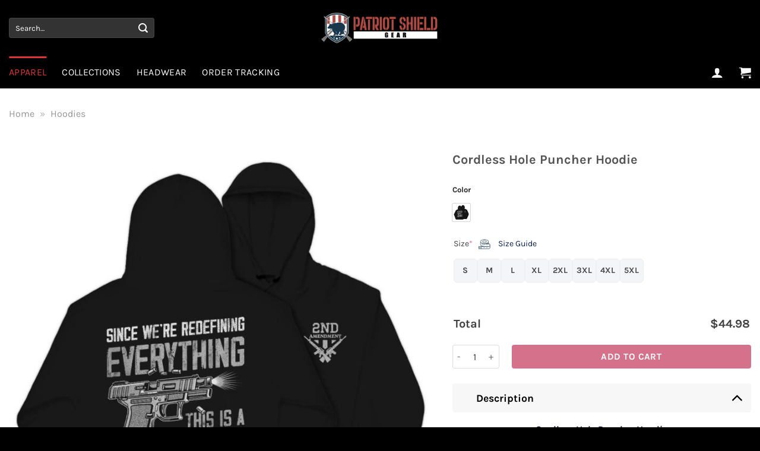

--- FILE ---
content_type: text/html; charset=UTF-8
request_url: https://www.patriotshieldgear.com/products/cordless-hole-puncher-hoodie/
body_size: 27756
content:
<!DOCTYPE html>
<html lang="en-US" prefix="og: https://ogp.me/ns#" class="loading-site no-js">
<head>
	<meta charset="UTF-8" />
	<link rel="profile" href="http://gmpg.org/xfn/11" />
	<link rel="pingback" href="https://www.patriotshieldgear.com/xmlrpc.php" />

	<script>(function(html){html.className = html.className.replace(/\bno-js\b/,'js')})(document.documentElement);</script>
<meta name="viewport" content="width=device-width, initial-scale=1" />
<!-- Search Engine Optimization by Rank Math PRO - https://rankmath.com/ -->
<title>Cordless Hole Puncher Hoodie - Patriot Shield Gear</title>
<meta name="description" content="Cordless Hole Puncher Hoodie"/>
<meta name="robots" content="follow, index, max-snippet:-1, max-video-preview:-1, max-image-preview:large"/>
<link rel="canonical" href="https://www.patriotshieldgear.com/products/cordless-hole-puncher-hoodie/" />
<meta property="og:locale" content="en_US" />
<meta property="og:type" content="product" />
<meta property="og:title" content="Cordless Hole Puncher Hoodie - Patriot Shield Gear" />
<meta property="og:description" content="Cordless Hole Puncher Hoodie" />
<meta property="og:url" content="https://www.patriotshieldgear.com/products/cordless-hole-puncher-hoodie/" />
<meta property="og:site_name" content="Patriot Shield Gear" />
<meta property="og:updated_time" content="2023-03-27T20:54:32-04:00" />
<meta property="og:image" content="https://www.patriotshieldgear.com/wp-content/uploads/2022/08/Cordless-Hole-Puncher-Hoodie.jpg" />
<meta property="og:image:secure_url" content="https://www.patriotshieldgear.com/wp-content/uploads/2022/08/Cordless-Hole-Puncher-Hoodie.jpg" />
<meta property="og:image:width" content="1080" />
<meta property="og:image:height" content="1080" />
<meta property="og:image:alt" content="Cordless Hole Puncher Hoodie" />
<meta property="og:image:type" content="image/jpeg" />
<meta property="product:availability" content="instock" />
<meta name="twitter:card" content="summary_large_image" />
<meta name="twitter:title" content="Cordless Hole Puncher Hoodie - Patriot Shield Gear" />
<meta name="twitter:description" content="Cordless Hole Puncher Hoodie" />
<meta name="twitter:site" content="@pa_shieldgear" />
<meta name="twitter:creator" content="@pa_shieldgear" />
<meta name="twitter:image" content="https://www.patriotshieldgear.com/wp-content/uploads/2022/08/Cordless-Hole-Puncher-Hoodie.jpg" />
<meta name="twitter:label1" content="Price" />
<meta name="twitter:data1" content="&#036;44.98" />
<meta name="twitter:label2" content="Availability" />
<meta name="twitter:data2" content="In stock" />
<script type="application/ld+json" class="rank-math-schema-pro">{"@context":"https://schema.org","@graph":[{"@type":"Organization","@id":"https://www.patriotshieldgear.com/#organization","name":"Patriot Shield Gear","url":"https://www.patriotshieldgear.com","sameAs":["https://twitter.com/pa_shieldgear"],"logo":{"@type":"ImageObject","@id":"https://www.patriotshieldgear.com/#logo","url":"https://www.patriotshieldgear.com/wp-content/uploads/2022/07/socical.png","contentUrl":"https://www.patriotshieldgear.com/wp-content/uploads/2022/07/socical.png","caption":"Patriot Shield Gear","inLanguage":"en-US","width":"1200","height":"630"}},{"@type":"WebSite","@id":"https://www.patriotshieldgear.com/#website","url":"https://www.patriotshieldgear.com","name":"Patriot Shield Gear","publisher":{"@id":"https://www.patriotshieldgear.com/#organization"},"inLanguage":"en-US"},{"@type":"ImageObject","@id":"https://www.patriotshieldgear.com/wp-content/uploads/2022/08/Cordless-Hole-Puncher-Hoodie.jpg","url":"https://www.patriotshieldgear.com/wp-content/uploads/2022/08/Cordless-Hole-Puncher-Hoodie.jpg","width":"1080","height":"1080","caption":"Cordless Hole Puncher Hoodie","inLanguage":"en-US"},{"@type":"BreadcrumbList","@id":"https://www.patriotshieldgear.com/products/cordless-hole-puncher-hoodie/#breadcrumb","itemListElement":[{"@type":"ListItem","position":"1","item":{"@id":"https://www.patriotshieldgear.com","name":"Home"}},{"@type":"ListItem","position":"2","item":{"@id":"https://www.patriotshieldgear.com/collections/hoodies/","name":"Hoodies"}},{"@type":"ListItem","position":"3","item":{"@id":"https://www.patriotshieldgear.com/products/cordless-hole-puncher-hoodie/","name":"Cordless Hole Puncher Hoodie"}}]},{"@type":"ItemPage","@id":"https://www.patriotshieldgear.com/products/cordless-hole-puncher-hoodie/#webpage","url":"https://www.patriotshieldgear.com/products/cordless-hole-puncher-hoodie/","name":"Cordless Hole Puncher Hoodie - Patriot Shield Gear","datePublished":"2022-08-01T00:40:11-04:00","dateModified":"2023-03-27T20:54:32-04:00","isPartOf":{"@id":"https://www.patriotshieldgear.com/#website"},"primaryImageOfPage":{"@id":"https://www.patriotshieldgear.com/wp-content/uploads/2022/08/Cordless-Hole-Puncher-Hoodie.jpg"},"inLanguage":"en-US","breadcrumb":{"@id":"https://www.patriotshieldgear.com/products/cordless-hole-puncher-hoodie/#breadcrumb"}},{"@type":"Product","name":"Cordless Hole Puncher Hoodie - Patriot Shield Gear","description":"Cordless Hole Puncher Hoodie","sku":"CORDLESS-H0002","category":"Hoodies","mainEntityOfPage":{"@id":"https://www.patriotshieldgear.com/products/cordless-hole-puncher-hoodie/#webpage"},"image":[{"@type":"ImageObject","url":"https://www.patriotshieldgear.com/wp-content/uploads/2022/08/Cordless-Hole-Puncher-Hoodie.jpg","height":"1080","width":"1080"}],"offers":{"@type":"Offer","price":"44.98","priceValidUntil":"2027-12-31","priceCurrency":"USD","availability":"http://schema.org/InStock","seller":{"@type":"Organization","@id":"https://www.patriotshieldgear.com/","name":"Patriot Shield Gear","url":"https://www.patriotshieldgear.com","logo":"https://www.patriotshieldgear.com/wp-content/uploads/2022/07/socical.png"},"url":"https://www.patriotshieldgear.com/products/cordless-hole-puncher-hoodie/"},"color":"Black","@id":"https://www.patriotshieldgear.com/products/cordless-hole-puncher-hoodie/#richSnippet"}]}</script>
<!-- /Rank Math WordPress SEO plugin -->

<link rel='prefetch' href='https://www.patriotshieldgear.com/wp-content/themes/flatsome/assets/js/flatsome.js?ver=e1ad26bd5672989785e1' />
<link rel='prefetch' href='https://www.patriotshieldgear.com/wp-content/themes/flatsome/assets/js/chunk.slider.js?ver=3.19.14' />
<link rel='prefetch' href='https://www.patriotshieldgear.com/wp-content/themes/flatsome/assets/js/chunk.popups.js?ver=3.19.14' />
<link rel='prefetch' href='https://www.patriotshieldgear.com/wp-content/themes/flatsome/assets/js/chunk.tooltips.js?ver=3.19.14' />
<link rel='prefetch' href='https://www.patriotshieldgear.com/wp-content/themes/flatsome/assets/js/woocommerce.js?ver=dd6035ce106022a74757' />
<link rel="alternate" type="application/rss+xml" title="Patriot Shield Gear &raquo; Feed" href="https://www.patriotshieldgear.com/feed/" />
<link rel="alternate" type="application/rss+xml" title="Patriot Shield Gear &raquo; Comments Feed" href="https://www.patriotshieldgear.com/comments/feed/" />
<link rel="alternate" title="oEmbed (JSON)" type="application/json+oembed" href="https://www.patriotshieldgear.com/wp-json/oembed/1.0/embed?url=https%3A%2F%2Fwww.patriotshieldgear.com%2Fproducts%2Fcordless-hole-puncher-hoodie%2F" />
<link rel="alternate" title="oEmbed (XML)" type="text/xml+oembed" href="https://www.patriotshieldgear.com/wp-json/oembed/1.0/embed?url=https%3A%2F%2Fwww.patriotshieldgear.com%2Fproducts%2Fcordless-hole-puncher-hoodie%2F&#038;format=xml" />
<style id='wp-img-auto-sizes-contain-inline-css' type='text/css'>
img:is([sizes=auto i],[sizes^="auto," i]){contain-intrinsic-size:3000px 1500px}
/*# sourceURL=wp-img-auto-sizes-contain-inline-css */
</style>
<link rel='stylesheet' id='contact-form-7-css' href='https://www.patriotshieldgear.com/wp-content/plugins/contact-form-7/includes/css/styles.css?ver=6.0.6' type='text/css' media='all' />
<style id='woocommerce-inline-inline-css' type='text/css'>
.woocommerce form .form-row .required { visibility: visible; }
/*# sourceURL=woocommerce-inline-inline-css */
</style>
<link rel='stylesheet' id='brands-styles-css' href='https://www.patriotshieldgear.com/wp-content/plugins/woocommerce/assets/css/brands.css?ver=9.6.3' type='text/css' media='all' />
<link rel='stylesheet' id='wcpa-frontend-css' href='https://www.patriotshieldgear.com/wp-content/plugins/woo-custom-product-addons-pro/assets/css/style_1.css?ver=5.1.0' type='text/css' media='all' />
<link rel='stylesheet' id='flatsome-swatches-frontend-css' href='https://www.patriotshieldgear.com/wp-content/themes/flatsome/assets/css/extensions/flatsome-swatches-frontend.css?ver=3.19.14' type='text/css' media='all' />
<link rel='stylesheet' id='flatsome-main-css' href='https://www.patriotshieldgear.com/wp-content/themes/flatsome/assets/css/flatsome.css?ver=3.19.14' type='text/css' media='all' />
<style id='flatsome-main-inline-css' type='text/css'>
@font-face {
				font-family: "fl-icons";
				font-display: block;
				src: url(https://www.patriotshieldgear.com/wp-content/themes/flatsome/assets/css/icons/fl-icons.eot?v=3.19.14);
				src:
					url(https://www.patriotshieldgear.com/wp-content/themes/flatsome/assets/css/icons/fl-icons.eot#iefix?v=3.19.14) format("embedded-opentype"),
					url(https://www.patriotshieldgear.com/wp-content/themes/flatsome/assets/css/icons/fl-icons.woff2?v=3.19.14) format("woff2"),
					url(https://www.patriotshieldgear.com/wp-content/themes/flatsome/assets/css/icons/fl-icons.ttf?v=3.19.14) format("truetype"),
					url(https://www.patriotshieldgear.com/wp-content/themes/flatsome/assets/css/icons/fl-icons.woff?v=3.19.14) format("woff"),
					url(https://www.patriotshieldgear.com/wp-content/themes/flatsome/assets/css/icons/fl-icons.svg?v=3.19.14#fl-icons) format("svg");
			}
/*# sourceURL=flatsome-main-inline-css */
</style>
<link rel='stylesheet' id='flatsome-shop-css' href='https://www.patriotshieldgear.com/wp-content/themes/flatsome/assets/css/flatsome-shop.css?ver=3.19.14' type='text/css' media='all' />
<link rel='stylesheet' id='flatsome-style-css' href='https://www.patriotshieldgear.com/wp-content/themes/flatsome-child/style.css?ver=3.0' type='text/css' media='all' />
<script type="text/javascript" src="https://www.patriotshieldgear.com/wp-includes/js/jquery/jquery.min.js?ver=3.7.1" id="jquery-core-js"></script>
<script type="text/javascript" src="https://www.patriotshieldgear.com/wp-includes/js/jquery/jquery-migrate.min.js?ver=3.4.1" id="jquery-migrate-js"></script>
<script type="text/javascript" src="https://www.patriotshieldgear.com/wp-content/plugins/woocommerce/assets/js/jquery-blockui/jquery.blockUI.min.js?ver=2.7.0-wc.9.6.3" id="jquery-blockui-js" data-wp-strategy="defer"></script>
<script type="text/javascript" id="wc-add-to-cart-js-extra">
/* <![CDATA[ */
var wc_add_to_cart_params = {"ajax_url":"/wp-admin/admin-ajax.php","wc_ajax_url":"/?wc-ajax=%%endpoint%%","i18n_view_cart":"View cart","cart_url":"https://www.patriotshieldgear.com/cart/","is_cart":"","cart_redirect_after_add":"no"};
//# sourceURL=wc-add-to-cart-js-extra
/* ]]> */
</script>
<script type="text/javascript" src="https://www.patriotshieldgear.com/wp-content/plugins/woocommerce/assets/js/frontend/add-to-cart.min.js?ver=9.6.3" id="wc-add-to-cart-js" defer="defer" data-wp-strategy="defer"></script>
<script type="text/javascript" id="wc-single-product-js-extra">
/* <![CDATA[ */
var wc_single_product_params = {"i18n_required_rating_text":"Please select a rating","i18n_product_gallery_trigger_text":"View full-screen image gallery","review_rating_required":"yes","flexslider":{"rtl":false,"animation":"slide","smoothHeight":true,"directionNav":false,"controlNav":"thumbnails","slideshow":false,"animationSpeed":500,"animationLoop":false,"allowOneSlide":false},"zoom_enabled":"","zoom_options":[],"photoswipe_enabled":"","photoswipe_options":{"shareEl":false,"closeOnScroll":false,"history":false,"hideAnimationDuration":0,"showAnimationDuration":0},"flexslider_enabled":""};
//# sourceURL=wc-single-product-js-extra
/* ]]> */
</script>
<script type="text/javascript" src="https://www.patriotshieldgear.com/wp-content/plugins/woocommerce/assets/js/frontend/single-product.min.js?ver=9.6.3" id="wc-single-product-js" defer="defer" data-wp-strategy="defer"></script>
<script type="text/javascript" src="https://www.patriotshieldgear.com/wp-content/plugins/woocommerce/assets/js/js-cookie/js.cookie.min.js?ver=2.1.4-wc.9.6.3" id="js-cookie-js" data-wp-strategy="defer"></script>
<script type="text/javascript" src="https://www.patriotshieldgear.com/wp-content/themes/flatsome/custom.js?ver=6.9" id="theme-common-js"></script>
<link rel="https://api.w.org/" href="https://www.patriotshieldgear.com/wp-json/" /><link rel="alternate" title="JSON" type="application/json" href="https://www.patriotshieldgear.com/wp-json/wp/v2/product/5888" /><link rel="EditURI" type="application/rsd+xml" title="RSD" href="https://www.patriotshieldgear.com/xmlrpc.php?rsd" />
<meta name="generator" content="WordPress 6.9" />
<link rel='shortlink' href='https://www.patriotshieldgear.com/?p=5888' />
<!-- Global site tag (gtag.js) - Google Analytics -->
<script async src="https://www.googletagmanager.com/gtag/js?id=G-8M590STC3X"></script>
<script>
  window.dataLayer = window.dataLayer || [];
  function gtag(){dataLayer.push(arguments);}
  gtag('js', new Date());

  gtag('config', 'G-8M590STC3X');
</script>
	<noscript><style>.woocommerce-product-gallery{ opacity: 1 !important; }</style></noscript>
	<link rel="preconnect" href="//code.tidio.co"><script type="text/javascript" id="google_gtagjs" src="https://www.googletagmanager.com/gtag/js?id=G-8M590STC3X" async="async"></script>
<script type="text/javascript" id="google_gtagjs-inline">
/* <![CDATA[ */
window.dataLayer = window.dataLayer || [];function gtag(){dataLayer.push(arguments);}gtag('js', new Date());gtag('config', 'G-8M590STC3X', {} );
/* ]]> */
</script>
<style>:root{  --wcpasectiontitlesize:14px;   --wcpalabelsize:14px;   --wcpadescsize:13px;   --wcpaerrorsize:13px;   --wcpalabelweight:normal;   --wcpadescweight:normal;   --wcpaborderwidth:1px;   --wcpaborderradius:6px;   --wcpainputheight:45px;   --wcpachecklabelsize:14px;   --wcpacheckborderwidth:1px;   --wcpacheckwidth:20px;   --wcpacheckheight:20px;   --wcpacheckborderradius:4px;   --wcpacheckbuttonradius:5px;   --wcpacheckbuttonborder:2px;   --wcpaqtywidth:100px;   --wcpaqtyheight:45px;   --wcpaqtyradius:6px; }:root{  --wcpasectiontitlecolor:#4A4A4A;   --wcpasectiontitlebg:rgba(238,238,238,0.28);   --wcpalinecolor:#Bebebe;   --wcpabuttoncolor:#3340d3;   --wcpalabelcolor:#424242;   --wcpadesccolor:#797979;   --wcpabordercolor:#c6d0e9;   --wcpabordercolorfocus:#3561f3;   --wcpainputbgcolor:#FFFFFF;   --wcpainputcolor:#5d5d5d;   --wcpachecklabelcolor:#4a4a4a;   --wcpacheckbgcolor:#3340d3;   --wcpacheckbordercolor:#B9CBE3;   --wcpachecktickcolor:#ffffff;   --wcparadiobgcolor:#3340d3;   --wcparadiobordercolor:#B9CBE3;   --wcparadioselbordercolor:#3340d3;   --wcpabuttontextcolor:#ffffff;   --wcpaerrorcolor:#F55050;   --wcpacheckbuttoncolor:#CAE2F9;   --wcpacheckbuttonbordercolor:#EEEEEE;   --wcpacheckbuttonselectioncolor:#CECECE;   --wcpaimageselectionoutline:#3340d3;   --wcpaimagetickbg:#2649FF;   --wcpaimagetickcolor:#FFFFFF;   --wcpaimagetickborder:#FFFFFF;   --wcpaimagemagnifierbg:#2649FF;   --wcpaimagemagnifiercolor:#ffffff;   --wcpaimagemagnifierborder:#FFFFFF;   --wcpaimageselectionshadow:rgba(0,0,0,0.25);   --wcpachecktogglebg:#CAE2F9;   --wcpachecktogglecirclecolor:#FFFFFF;   --wcpachecktogglebgactive:#BADA55;   --wcpaqtybuttoncolor:#EEEEEE;   --wcpaqtybuttonhovercolor:#DDDDDD;   --wcpaqtybuttontextcolor:#424242; }:root{  --wcpaleftlabelwidth:120px; }</style><style class='wp-fonts-local' type='text/css'>
@font-face{font-family:Inter;font-style:normal;font-weight:300 900;font-display:fallback;src:url('https://www.patriotshieldgear.com/wp-content/plugins/woocommerce/assets/fonts/Inter-VariableFont_slnt,wght.woff2') format('woff2');font-stretch:normal;}
@font-face{font-family:Cardo;font-style:normal;font-weight:400;font-display:fallback;src:url('https://www.patriotshieldgear.com/wp-content/plugins/woocommerce/assets/fonts/cardo_normal_400.woff2') format('woff2');}
</style>
<link rel="icon" href="https://www.patriotshieldgear.com/wp-content/uploads/2022/08/favicon192-100x100.png" sizes="32x32" />
<link rel="icon" href="https://www.patriotshieldgear.com/wp-content/uploads/2022/08/favicon192.png" sizes="192x192" />
<link rel="apple-touch-icon" href="https://www.patriotshieldgear.com/wp-content/uploads/2022/08/favicon192.png" />
<meta name="msapplication-TileImage" content="https://www.patriotshieldgear.com/wp-content/uploads/2022/08/favicon192.png" />
<style id="custom-css" type="text/css">:root {--primary-color: #000000;--fs-color-primary: #000000;--fs-color-secondary: #bb133e;--fs-color-success: #7a9c59;--fs-color-alert: #b20000;--fs-experimental-link-color: #222b45;--fs-experimental-link-color-hover: #111;}.tooltipster-base {--tooltip-color: #fff;--tooltip-bg-color: #000;}.off-canvas-right .mfp-content, .off-canvas-left .mfp-content {--drawer-width: 300px;}.off-canvas .mfp-content.off-canvas-cart {--drawer-width: 360px;}.container-width, .full-width .ubermenu-nav, .container, .row{max-width: 1450px}.row.row-collapse{max-width: 1420px}.row.row-small{max-width: 1442.5px}.row.row-large{max-width: 1480px}.header-main{height: 94px}#logo img{max-height: 94px}#logo{width:200px;}#logo img{padding:5px 0;}.header-bottom{min-height: 55px}.header-top{min-height: 30px}.transparent .header-main{height: 90px}.transparent #logo img{max-height: 90px}.has-transparent + .page-title:first-of-type,.has-transparent + #main > .page-title,.has-transparent + #main > div > .page-title,.has-transparent + #main .page-header-wrapper:first-of-type .page-title{padding-top: 140px;}.header.show-on-scroll,.stuck .header-main{height:70px!important}.stuck #logo img{max-height: 70px!important}.search-form{ width: 50%;}.header-bg-color {background-color: #000000}.header-bottom {background-color: #000000}.top-bar-nav > li > a{line-height: 16px }.header-main .nav > li > a{line-height: 16px }.stuck .header-main .nav > li > a{line-height: 50px }.header-bottom-nav > li > a{line-height: 33px }@media (max-width: 549px) {.header-main{height: 70px}#logo img{max-height: 70px}}.main-menu-overlay{background-color: #fafafa}.nav-dropdown{font-size:100%}.header-top{background-color:#000000!important;}body{color: #222b45}body{font-size: 100%;}@media screen and (max-width: 549px){body{font-size: 100%;}}body{font-family: Karla, sans-serif;}body {font-weight: 400;font-style: normal;}.nav > li > a {font-family: Karla, sans-serif;}.mobile-sidebar-levels-2 .nav > li > ul > li > a {font-family: Karla, sans-serif;}.nav > li > a,.mobile-sidebar-levels-2 .nav > li > ul > li > a {font-weight: 400;font-style: normal;}h1,h2,h3,h4,h5,h6,.heading-font, .off-canvas-center .nav-sidebar.nav-vertical > li > a{font-family: Karla, sans-serif;}h1,h2,h3,h4,h5,h6,.heading-font,.banner h1,.banner h2 {font-weight: 700;font-style: normal;}.alt-font{font-family: Karla, sans-serif;}.alt-font {font-weight: 400!important;font-style: normal!important;}.header:not(.transparent) .header-bottom-nav.nav > li > a{color: #fafafa;}.header:not(.transparent) .header-bottom-nav.nav > li > a:hover,.header:not(.transparent) .header-bottom-nav.nav > li.active > a,.header:not(.transparent) .header-bottom-nav.nav > li.current > a,.header:not(.transparent) .header-bottom-nav.nav > li > a.active,.header:not(.transparent) .header-bottom-nav.nav > li > a.current{color: #dd3333;}.header-bottom-nav.nav-line-bottom > li > a:before,.header-bottom-nav.nav-line-grow > li > a:before,.header-bottom-nav.nav-line > li > a:before,.header-bottom-nav.nav-box > li > a:hover,.header-bottom-nav.nav-box > li.active > a,.header-bottom-nav.nav-pills > li > a:hover,.header-bottom-nav.nav-pills > li.active > a{color:#FFF!important;background-color: #dd3333;}.current .breadcrumb-step, [data-icon-label]:after, .button#place_order,.button.checkout,.checkout-button,.single_add_to_cart_button.button, .sticky-add-to-cart-select-options-button{background-color: #bb133e!important }input[type='submit'], input[type="button"], button:not(.icon), .button:not(.icon){border-radius: 4px!important}.shop-page-title.featured-title .title-bg{ background-image: url(https://www.patriotshieldgear.com/wp-content/uploads/2022/08/Cordless-Hole-Puncher-Hoodie.jpg)!important;}@media screen and (min-width: 550px){.products .box-vertical .box-image{min-width: 800px!important;width: 800px!important;}}.absolute-footer, html{background-color: #000000}.nav-vertical-fly-out > li + li {border-top-width: 1px; border-top-style: solid;}/* Custom CSS */.accordion-title.active {border-radius: 4px;}.accordion-title {border-top: none;}a.plain {border-radius: 4px;background: rgba(0,0,0,.03);}div.accordion-item {padding-top: 4px;}div.searchform-wrapper.ux-search-box.relative.form-flat.is-normal {float: right;}.form-flat input:not([type=submit]), .form-flat textarea, .form-flat select {background-color: rgb(245, 247, 251);}.wcpa_price_summary {background: none;}.wcpa_price_summary li .wcpa_price_outer {display: block!important;float: none;text-align: left;}.wcpa_price_summary li {margin: 0 !important;border-top: none;padding: 0;font-weight: 700;font-size: 1.8em;}.wcpa_form_outer {margin: 1em 0 0em 0;}.wpca_use_sumo {margin-bottom: 0;}.wcpa_form_outer .wcpa_form_item select {border-radius: 4px;}.required_ast {display: none;}.wcpa_form_outer .wcpa_form_item .color-group.color-inline .wcpa_color label span {width: auto;}td.label {font-size: 1em;}.form-flat input:not([type=submit]), .form-flat textarea, .form-flat select {-webkit-box-shadow: none;border-radius: 4px;}.has-dropdown .icon-angle-down {display: none;}.wcpa_form_outer .wcpa_form_item .color-group .wcpa_color input:checked+label span {border-color: #dd3333;}label span.wcpa_clb_border {border-radius: 4px;}.ux-swatches--large .ux-swatch--image, .ux-swatches--large .ux-swatch--color {border-radius: 4px;}.woocommerce-variation-price {display: none;}a.button.primary.is-xsmall {display: none;}p.name.product-title a {overflow: hidden;text-overflow: ellipsis;display: -webkit-box;-webkit-box-orient: vertical;-webkit-line-clamp: 2;}.product-thumbnails a:hover, .product-thumbnails .is-nav-selected a {border: none;}.nav-pagination>li>span, .nav-pagination>li>a {border-radius: 4px;}.woocommerce-ordering, .woocommerce-ordering select {border-radius: 4px;}.variations th, .variations td {display: flex;}.wcpa_wrap .wcpa_price_summary .wcpa_total {border-top: none;}.wcpa_wrap .wcpa_group_field, .wcpa_wrap .wcpa_grp_items {column-gap: 10px;}.wcpa_wrap .wcpa_field_label {margin-bottom: 15px;}.wcpa_price_summary .wcpa_total {font-size: 20px;}.single-product .single_add_to_cart_button {display: block;width: 100%;text-align: center;}.single-product form.cart {display: flex;    gap: 10px;flex-wrap: wrap;}form.cart .quantity {flex: 0 0 100px;}form.cart .single_add_to_cart_button {flex: 1;width: auto !important;}/* Custom CSS Tablet */@media (max-width: 849px){.off-canvas-right .mfp-content, .off-canvas-left .mfp-content {transition: -webkit-transform 0.8s;transition: transform 0.8s;transition: transform 0.8s,-webkit-transform 0.8s;}.off-canvas-right .mfp-content, .off-canvas-left .mfp-content {    width: 640px;}nav.woocommerce-breadcrumb.breadcrumbs {text-align: left !important;}}/* Custom CSS Mobile */@media (max-width: 549px){.accordion-inner {padding: 1em 0.5em ;}.off-canvas-right .mfp-content, .off-canvas-left .mfp-content {transition: -webkit-transform 0.8s;transition: transform 0.8s;transition: transform 0.8s,-webkit-transform 0.8s;}nav.woocommerce-breadcrumb.breadcrumbs {text-align: left !important;}.accordion-title {padding: .6em 0.5em;}.medium-text-center {text-align: left !important;}.mfp-ready .mfp-close {border: solid 2px;}.off-canvas-right .mfp-content, .off-canvas-left .mfp-content {width: 360px;}div.flex-col-medium-text-centrer {text-align: right !important}.medium-text-center {text-align: center !important;}nav.rank-math-breadcrumb.breadcrumbs {text-align: center !important}}.label-new.menu-item > a:after{content:"New";}.label-hot.menu-item > a:after{content:"Hot";}.label-sale.menu-item > a:after{content:"Sale";}.label-popular.menu-item > a:after{content:"Popular";}</style><style id="flatsome-swatches-css">.variations th,.variations td {display: block;}.variations .label {display: flex;align-items: center;}.variations .label label {margin: .5em 0;}.ux-swatch-selected-value {font-weight: normal;font-size: .9em;}.variations_form .ux-swatch.selected {box-shadow: 0 0 0 2px #3340d3;}.ux-swatches-in-loop .ux-swatch.selected {box-shadow: 0 0 0 2px var(--fs-color-secondary);}</style><style id="kirki-inline-styles">/* latin-ext */
@font-face {
  font-family: 'Karla';
  font-style: normal;
  font-weight: 400;
  font-display: swap;
  src: url(https://www.patriotshieldgear.com/wp-content/fonts/karla/qkB9XvYC6trAT55ZBi1ueQVIjQTD-JrIH2G7nytkHRyQ8p4wUjm6bnEr.woff2) format('woff2');
  unicode-range: U+0100-02BA, U+02BD-02C5, U+02C7-02CC, U+02CE-02D7, U+02DD-02FF, U+0304, U+0308, U+0329, U+1D00-1DBF, U+1E00-1E9F, U+1EF2-1EFF, U+2020, U+20A0-20AB, U+20AD-20C0, U+2113, U+2C60-2C7F, U+A720-A7FF;
}
/* latin */
@font-face {
  font-family: 'Karla';
  font-style: normal;
  font-weight: 400;
  font-display: swap;
  src: url(https://www.patriotshieldgear.com/wp-content/fonts/karla/qkB9XvYC6trAT55ZBi1ueQVIjQTD-JrIH2G7nytkHRyQ8p4wUje6bg.woff2) format('woff2');
  unicode-range: U+0000-00FF, U+0131, U+0152-0153, U+02BB-02BC, U+02C6, U+02DA, U+02DC, U+0304, U+0308, U+0329, U+2000-206F, U+20AC, U+2122, U+2191, U+2193, U+2212, U+2215, U+FEFF, U+FFFD;
}
/* latin-ext */
@font-face {
  font-family: 'Karla';
  font-style: normal;
  font-weight: 700;
  font-display: swap;
  src: url(https://www.patriotshieldgear.com/wp-content/fonts/karla/qkB9XvYC6trAT55ZBi1ueQVIjQTD-JrIH2G7nytkHRyQ8p4wUjm6bnEr.woff2) format('woff2');
  unicode-range: U+0100-02BA, U+02BD-02C5, U+02C7-02CC, U+02CE-02D7, U+02DD-02FF, U+0304, U+0308, U+0329, U+1D00-1DBF, U+1E00-1E9F, U+1EF2-1EFF, U+2020, U+20A0-20AB, U+20AD-20C0, U+2113, U+2C60-2C7F, U+A720-A7FF;
}
/* latin */
@font-face {
  font-family: 'Karla';
  font-style: normal;
  font-weight: 700;
  font-display: swap;
  src: url(https://www.patriotshieldgear.com/wp-content/fonts/karla/qkB9XvYC6trAT55ZBi1ueQVIjQTD-JrIH2G7nytkHRyQ8p4wUje6bg.woff2) format('woff2');
  unicode-range: U+0000-00FF, U+0131, U+0152-0153, U+02BB-02BC, U+02C6, U+02DA, U+02DC, U+0304, U+0308, U+0329, U+2000-206F, U+20AC, U+2122, U+2191, U+2193, U+2212, U+2215, U+FEFF, U+FFFD;
}</style><link rel='stylesheet' id='wc-blocks-style-css' href='https://www.patriotshieldgear.com/wp-content/plugins/woocommerce/assets/client/blocks/wc-blocks.css?ver=wc-9.6.3' type='text/css' media='all' />
<style id='global-styles-inline-css' type='text/css'>
:root{--wp--preset--aspect-ratio--square: 1;--wp--preset--aspect-ratio--4-3: 4/3;--wp--preset--aspect-ratio--3-4: 3/4;--wp--preset--aspect-ratio--3-2: 3/2;--wp--preset--aspect-ratio--2-3: 2/3;--wp--preset--aspect-ratio--16-9: 16/9;--wp--preset--aspect-ratio--9-16: 9/16;--wp--preset--color--black: #000000;--wp--preset--color--cyan-bluish-gray: #abb8c3;--wp--preset--color--white: #ffffff;--wp--preset--color--pale-pink: #f78da7;--wp--preset--color--vivid-red: #cf2e2e;--wp--preset--color--luminous-vivid-orange: #ff6900;--wp--preset--color--luminous-vivid-amber: #fcb900;--wp--preset--color--light-green-cyan: #7bdcb5;--wp--preset--color--vivid-green-cyan: #00d084;--wp--preset--color--pale-cyan-blue: #8ed1fc;--wp--preset--color--vivid-cyan-blue: #0693e3;--wp--preset--color--vivid-purple: #9b51e0;--wp--preset--color--primary: #000000;--wp--preset--color--secondary: #bb133e;--wp--preset--color--success: #7a9c59;--wp--preset--color--alert: #b20000;--wp--preset--gradient--vivid-cyan-blue-to-vivid-purple: linear-gradient(135deg,rgb(6,147,227) 0%,rgb(155,81,224) 100%);--wp--preset--gradient--light-green-cyan-to-vivid-green-cyan: linear-gradient(135deg,rgb(122,220,180) 0%,rgb(0,208,130) 100%);--wp--preset--gradient--luminous-vivid-amber-to-luminous-vivid-orange: linear-gradient(135deg,rgb(252,185,0) 0%,rgb(255,105,0) 100%);--wp--preset--gradient--luminous-vivid-orange-to-vivid-red: linear-gradient(135deg,rgb(255,105,0) 0%,rgb(207,46,46) 100%);--wp--preset--gradient--very-light-gray-to-cyan-bluish-gray: linear-gradient(135deg,rgb(238,238,238) 0%,rgb(169,184,195) 100%);--wp--preset--gradient--cool-to-warm-spectrum: linear-gradient(135deg,rgb(74,234,220) 0%,rgb(151,120,209) 20%,rgb(207,42,186) 40%,rgb(238,44,130) 60%,rgb(251,105,98) 80%,rgb(254,248,76) 100%);--wp--preset--gradient--blush-light-purple: linear-gradient(135deg,rgb(255,206,236) 0%,rgb(152,150,240) 100%);--wp--preset--gradient--blush-bordeaux: linear-gradient(135deg,rgb(254,205,165) 0%,rgb(254,45,45) 50%,rgb(107,0,62) 100%);--wp--preset--gradient--luminous-dusk: linear-gradient(135deg,rgb(255,203,112) 0%,rgb(199,81,192) 50%,rgb(65,88,208) 100%);--wp--preset--gradient--pale-ocean: linear-gradient(135deg,rgb(255,245,203) 0%,rgb(182,227,212) 50%,rgb(51,167,181) 100%);--wp--preset--gradient--electric-grass: linear-gradient(135deg,rgb(202,248,128) 0%,rgb(113,206,126) 100%);--wp--preset--gradient--midnight: linear-gradient(135deg,rgb(2,3,129) 0%,rgb(40,116,252) 100%);--wp--preset--font-size--small: 13px;--wp--preset--font-size--medium: 20px;--wp--preset--font-size--large: 36px;--wp--preset--font-size--x-large: 42px;--wp--preset--font-family--inter: "Inter", sans-serif;--wp--preset--font-family--cardo: Cardo;--wp--preset--spacing--20: 0.44rem;--wp--preset--spacing--30: 0.67rem;--wp--preset--spacing--40: 1rem;--wp--preset--spacing--50: 1.5rem;--wp--preset--spacing--60: 2.25rem;--wp--preset--spacing--70: 3.38rem;--wp--preset--spacing--80: 5.06rem;--wp--preset--shadow--natural: 6px 6px 9px rgba(0, 0, 0, 0.2);--wp--preset--shadow--deep: 12px 12px 50px rgba(0, 0, 0, 0.4);--wp--preset--shadow--sharp: 6px 6px 0px rgba(0, 0, 0, 0.2);--wp--preset--shadow--outlined: 6px 6px 0px -3px rgb(255, 255, 255), 6px 6px rgb(0, 0, 0);--wp--preset--shadow--crisp: 6px 6px 0px rgb(0, 0, 0);}:where(body) { margin: 0; }.wp-site-blocks > .alignleft { float: left; margin-right: 2em; }.wp-site-blocks > .alignright { float: right; margin-left: 2em; }.wp-site-blocks > .aligncenter { justify-content: center; margin-left: auto; margin-right: auto; }:where(.is-layout-flex){gap: 0.5em;}:where(.is-layout-grid){gap: 0.5em;}.is-layout-flow > .alignleft{float: left;margin-inline-start: 0;margin-inline-end: 2em;}.is-layout-flow > .alignright{float: right;margin-inline-start: 2em;margin-inline-end: 0;}.is-layout-flow > .aligncenter{margin-left: auto !important;margin-right: auto !important;}.is-layout-constrained > .alignleft{float: left;margin-inline-start: 0;margin-inline-end: 2em;}.is-layout-constrained > .alignright{float: right;margin-inline-start: 2em;margin-inline-end: 0;}.is-layout-constrained > .aligncenter{margin-left: auto !important;margin-right: auto !important;}.is-layout-constrained > :where(:not(.alignleft):not(.alignright):not(.alignfull)){margin-left: auto !important;margin-right: auto !important;}body .is-layout-flex{display: flex;}.is-layout-flex{flex-wrap: wrap;align-items: center;}.is-layout-flex > :is(*, div){margin: 0;}body .is-layout-grid{display: grid;}.is-layout-grid > :is(*, div){margin: 0;}body{padding-top: 0px;padding-right: 0px;padding-bottom: 0px;padding-left: 0px;}a:where(:not(.wp-element-button)){text-decoration: none;}:root :where(.wp-element-button, .wp-block-button__link){background-color: #32373c;border-width: 0;color: #fff;font-family: inherit;font-size: inherit;font-style: inherit;font-weight: inherit;letter-spacing: inherit;line-height: inherit;padding-top: calc(0.667em + 2px);padding-right: calc(1.333em + 2px);padding-bottom: calc(0.667em + 2px);padding-left: calc(1.333em + 2px);text-decoration: none;text-transform: inherit;}.has-black-color{color: var(--wp--preset--color--black) !important;}.has-cyan-bluish-gray-color{color: var(--wp--preset--color--cyan-bluish-gray) !important;}.has-white-color{color: var(--wp--preset--color--white) !important;}.has-pale-pink-color{color: var(--wp--preset--color--pale-pink) !important;}.has-vivid-red-color{color: var(--wp--preset--color--vivid-red) !important;}.has-luminous-vivid-orange-color{color: var(--wp--preset--color--luminous-vivid-orange) !important;}.has-luminous-vivid-amber-color{color: var(--wp--preset--color--luminous-vivid-amber) !important;}.has-light-green-cyan-color{color: var(--wp--preset--color--light-green-cyan) !important;}.has-vivid-green-cyan-color{color: var(--wp--preset--color--vivid-green-cyan) !important;}.has-pale-cyan-blue-color{color: var(--wp--preset--color--pale-cyan-blue) !important;}.has-vivid-cyan-blue-color{color: var(--wp--preset--color--vivid-cyan-blue) !important;}.has-vivid-purple-color{color: var(--wp--preset--color--vivid-purple) !important;}.has-primary-color{color: var(--wp--preset--color--primary) !important;}.has-secondary-color{color: var(--wp--preset--color--secondary) !important;}.has-success-color{color: var(--wp--preset--color--success) !important;}.has-alert-color{color: var(--wp--preset--color--alert) !important;}.has-black-background-color{background-color: var(--wp--preset--color--black) !important;}.has-cyan-bluish-gray-background-color{background-color: var(--wp--preset--color--cyan-bluish-gray) !important;}.has-white-background-color{background-color: var(--wp--preset--color--white) !important;}.has-pale-pink-background-color{background-color: var(--wp--preset--color--pale-pink) !important;}.has-vivid-red-background-color{background-color: var(--wp--preset--color--vivid-red) !important;}.has-luminous-vivid-orange-background-color{background-color: var(--wp--preset--color--luminous-vivid-orange) !important;}.has-luminous-vivid-amber-background-color{background-color: var(--wp--preset--color--luminous-vivid-amber) !important;}.has-light-green-cyan-background-color{background-color: var(--wp--preset--color--light-green-cyan) !important;}.has-vivid-green-cyan-background-color{background-color: var(--wp--preset--color--vivid-green-cyan) !important;}.has-pale-cyan-blue-background-color{background-color: var(--wp--preset--color--pale-cyan-blue) !important;}.has-vivid-cyan-blue-background-color{background-color: var(--wp--preset--color--vivid-cyan-blue) !important;}.has-vivid-purple-background-color{background-color: var(--wp--preset--color--vivid-purple) !important;}.has-primary-background-color{background-color: var(--wp--preset--color--primary) !important;}.has-secondary-background-color{background-color: var(--wp--preset--color--secondary) !important;}.has-success-background-color{background-color: var(--wp--preset--color--success) !important;}.has-alert-background-color{background-color: var(--wp--preset--color--alert) !important;}.has-black-border-color{border-color: var(--wp--preset--color--black) !important;}.has-cyan-bluish-gray-border-color{border-color: var(--wp--preset--color--cyan-bluish-gray) !important;}.has-white-border-color{border-color: var(--wp--preset--color--white) !important;}.has-pale-pink-border-color{border-color: var(--wp--preset--color--pale-pink) !important;}.has-vivid-red-border-color{border-color: var(--wp--preset--color--vivid-red) !important;}.has-luminous-vivid-orange-border-color{border-color: var(--wp--preset--color--luminous-vivid-orange) !important;}.has-luminous-vivid-amber-border-color{border-color: var(--wp--preset--color--luminous-vivid-amber) !important;}.has-light-green-cyan-border-color{border-color: var(--wp--preset--color--light-green-cyan) !important;}.has-vivid-green-cyan-border-color{border-color: var(--wp--preset--color--vivid-green-cyan) !important;}.has-pale-cyan-blue-border-color{border-color: var(--wp--preset--color--pale-cyan-blue) !important;}.has-vivid-cyan-blue-border-color{border-color: var(--wp--preset--color--vivid-cyan-blue) !important;}.has-vivid-purple-border-color{border-color: var(--wp--preset--color--vivid-purple) !important;}.has-primary-border-color{border-color: var(--wp--preset--color--primary) !important;}.has-secondary-border-color{border-color: var(--wp--preset--color--secondary) !important;}.has-success-border-color{border-color: var(--wp--preset--color--success) !important;}.has-alert-border-color{border-color: var(--wp--preset--color--alert) !important;}.has-vivid-cyan-blue-to-vivid-purple-gradient-background{background: var(--wp--preset--gradient--vivid-cyan-blue-to-vivid-purple) !important;}.has-light-green-cyan-to-vivid-green-cyan-gradient-background{background: var(--wp--preset--gradient--light-green-cyan-to-vivid-green-cyan) !important;}.has-luminous-vivid-amber-to-luminous-vivid-orange-gradient-background{background: var(--wp--preset--gradient--luminous-vivid-amber-to-luminous-vivid-orange) !important;}.has-luminous-vivid-orange-to-vivid-red-gradient-background{background: var(--wp--preset--gradient--luminous-vivid-orange-to-vivid-red) !important;}.has-very-light-gray-to-cyan-bluish-gray-gradient-background{background: var(--wp--preset--gradient--very-light-gray-to-cyan-bluish-gray) !important;}.has-cool-to-warm-spectrum-gradient-background{background: var(--wp--preset--gradient--cool-to-warm-spectrum) !important;}.has-blush-light-purple-gradient-background{background: var(--wp--preset--gradient--blush-light-purple) !important;}.has-blush-bordeaux-gradient-background{background: var(--wp--preset--gradient--blush-bordeaux) !important;}.has-luminous-dusk-gradient-background{background: var(--wp--preset--gradient--luminous-dusk) !important;}.has-pale-ocean-gradient-background{background: var(--wp--preset--gradient--pale-ocean) !important;}.has-electric-grass-gradient-background{background: var(--wp--preset--gradient--electric-grass) !important;}.has-midnight-gradient-background{background: var(--wp--preset--gradient--midnight) !important;}.has-small-font-size{font-size: var(--wp--preset--font-size--small) !important;}.has-medium-font-size{font-size: var(--wp--preset--font-size--medium) !important;}.has-large-font-size{font-size: var(--wp--preset--font-size--large) !important;}.has-x-large-font-size{font-size: var(--wp--preset--font-size--x-large) !important;}.has-inter-font-family{font-family: var(--wp--preset--font-family--inter) !important;}.has-cardo-font-family{font-family: var(--wp--preset--font-family--cardo) !important;}
/*# sourceURL=global-styles-inline-css */
</style>
</head>

<body class="wp-singular product-template-default single single-product postid-5888 wp-custom-logo wp-theme-flatsome wp-child-theme-flatsome-child theme-flatsome woocommerce woocommerce-page woocommerce-no-js parallax-mobile mobile-submenu-toggle">


<a class="skip-link screen-reader-text" href="#main">Skip to content</a>

<div id="wrapper">

	<div class="page-loader fixed fill z-top-3 ">
	<div class="page-loader-inner x50 y50 md-y50 md-x50 lg-y50 lg-x50 absolute">
		<div class="page-loader-logo" style="padding-bottom: 30px;">
	    	
<!-- Header logo -->
<a href="https://www.patriotshieldgear.com/" title="Patriot Shield Gear" rel="home">
		<img width="1020" height="272" src="https://www.patriotshieldgear.com/wp-content/uploads/2022/08/Logo-Patriot-Shield-Gear.png" class="header_logo header-logo" alt="Patriot Shield Gear"/><img  width="1020" height="272" src="https://www.patriotshieldgear.com/wp-content/uploads/2022/08/Logo-Patriot-Shield-Gear.png" class="header-logo-dark" alt="Patriot Shield Gear"/></a>
	    </div>
		<div class="page-loader-spin"><div class="loading-spin"></div></div>
	</div>
	<style>
		.page-loader{opacity: 0; transition: opacity .3s; transition-delay: .3s;
			background-color: #fff;
		}
		.loading-site .page-loader{opacity: .98;}
		.page-loader-logo{max-width: 200px; animation: pageLoadZoom 1.3s ease-out; -webkit-animation: pageLoadZoom 1.3s ease-out;}
		.page-loader-spin{animation: pageLoadZoomSpin 1.3s ease-out;}
		.page-loader-spin .loading-spin{width: 40px; height: 40px; }
		@keyframes pageLoadZoom {
		    0%   {opacity:0; transform: translateY(30px);}
		    100% {opacity:1; transform: translateY(0);}
		}
		@keyframes pageLoadZoomSpin {
		    0%   {opacity:0; transform: translateY(60px);}
		    100% {opacity:1; transform: translateY(0);}
		}
	</style>
</div>

	<header id="header" class="header ">
		<div class="header-wrapper">
			<div id="masthead" class="header-main show-logo-center hide-for-sticky nav-dark">
      <div class="header-inner flex-row container logo-center medium-logo-center" role="navigation">

          <!-- Logo -->
          <div id="logo" class="flex-col logo">
            
<!-- Header logo -->
<a href="https://www.patriotshieldgear.com/" title="Patriot Shield Gear" rel="home">
		<img width="1020" height="272" src="https://www.patriotshieldgear.com/wp-content/uploads/2022/08/Logo-Patriot-Shield-Gear.png" class="header_logo header-logo" alt="Patriot Shield Gear"/><img  width="1020" height="272" src="https://www.patriotshieldgear.com/wp-content/uploads/2022/08/Logo-Patriot-Shield-Gear.png" class="header-logo-dark" alt="Patriot Shield Gear"/></a>
          </div>

          <!-- Mobile Left Elements -->
          <div class="flex-col show-for-medium flex-left">
            <ul class="mobile-nav nav nav-left ">
              <li class="nav-icon has-icon">
  		<a href="#" data-open="#main-menu" data-pos="left" data-bg="main-menu-overlay" data-color="" class="is-small" aria-label="Menu" aria-controls="main-menu" aria-expanded="false">

		  <i class="icon-menu" ></i>
		  		</a>
	</li>
            </ul>
          </div>

          <!-- Left Elements -->
          <div class="flex-col hide-for-medium flex-left
            ">
            <ul class="header-nav header-nav-main nav nav-left " >
              <li class="header-search-form search-form html relative has-icon">
	<div class="header-search-form-wrapper">
		<div class="searchform-wrapper ux-search-box relative form-flat is-normal"><form role="search" method="get" class="searchform" action="https://www.patriotshieldgear.com/">
	<div class="flex-row relative">
						<div class="flex-col flex-grow">
			<label class="screen-reader-text" for="woocommerce-product-search-field-0">Search for:</label>
			<input type="search" id="woocommerce-product-search-field-0" class="search-field mb-0" placeholder="Search&hellip;" value="" name="s" />
			<input type="hidden" name="post_type" value="product" />
					</div>
		<div class="flex-col">
			<button type="submit" value="Search" class="ux-search-submit submit-button secondary button  icon mb-0" aria-label="Submit">
				<i class="icon-search" ></i>			</button>
		</div>
	</div>
	<div class="live-search-results text-left z-top"></div>
</form>
</div>	</div>
</li>
            </ul>
          </div>

          <!-- Right Elements -->
          <div class="flex-col hide-for-medium flex-right">
            <ul class="header-nav header-nav-main nav nav-right ">
                          </ul>
          </div>

          <!-- Mobile Right Elements -->
          <div class="flex-col show-for-medium flex-right">
            <ul class="mobile-nav nav nav-right ">
              <li class="cart-item has-icon">


		<a href="https://www.patriotshieldgear.com/cart/" class="header-cart-link is-small" title="Cart" >

    <i class="icon-shopping-cart"
    data-icon-label="0">
  </i>
  </a>

</li>
            </ul>
          </div>

      </div>

      </div>
<div id="wide-nav" class="header-bottom wide-nav hide-for-sticky">
    <div class="flex-row container">

                        <div class="flex-col hide-for-medium flex-left">
                <ul class="nav header-nav header-bottom-nav nav-left  nav-line-grow nav-size-large nav-spacing-xlarge nav-uppercase">
                    <li id="menu-item-1148" class="menu-item menu-item-type-taxonomy menu-item-object-product_cat current-product-ancestor current-menu-parent current-product-parent menu-item-has-children menu-item-1148 active menu-item-design-default has-dropdown"><a href="https://www.patriotshieldgear.com/collections/apparel/" class="nav-top-link" aria-expanded="false" aria-haspopup="menu">Apparel<i class="icon-angle-down" ></i></a>
<ul class="sub-menu nav-dropdown nav-dropdown-simple">
	<li id="menu-item-1149" class="menu-item menu-item-type-taxonomy menu-item-object-product_cat menu-item-1149"><a href="https://www.patriotshieldgear.com/collections/t-shirts/">T-Shirts</a></li>
	<li id="menu-item-1150" class="menu-item menu-item-type-taxonomy menu-item-object-product_cat current-product-ancestor current-menu-parent current-product-parent menu-item-1150 active"><a href="https://www.patriotshieldgear.com/collections/hoodies/">Hoodies</a></li>
	<li id="menu-item-1151" class="menu-item menu-item-type-taxonomy menu-item-object-product_cat menu-item-1151"><a href="https://www.patriotshieldgear.com/collections/sweatshirts/">Sweatshirts</a></li>
</ul>
</li>
<li id="menu-item-1152" class="menu-item menu-item-type-custom menu-item-object-custom menu-item-has-children menu-item-1152 menu-item-design-default has-dropdown"><a href="#" class="nav-top-link" aria-expanded="false" aria-haspopup="menu">Collections<i class="icon-angle-down" ></i></a>
<ul class="sub-menu nav-dropdown nav-dropdown-simple">
	<li id="menu-item-1153" class="menu-item menu-item-type-taxonomy menu-item-object-product_cat current-product-ancestor current-menu-parent current-product-parent menu-item-1153 active"><a href="https://www.patriotshieldgear.com/collections/2nd-amendment-pro-gun/">2nd Amendment &amp; Pro Gun</a></li>
	<li id="menu-item-1154" class="menu-item menu-item-type-taxonomy menu-item-object-product_cat menu-item-1154"><a href="https://www.patriotshieldgear.com/collections/military-veteran/">Military &amp; Veteran</a></li>
	<li id="menu-item-1155" class="menu-item menu-item-type-taxonomy menu-item-object-product_cat menu-item-1155"><a href="https://www.patriotshieldgear.com/collections/patriotic/">Patriotic</a></li>
	<li id="menu-item-1156" class="menu-item menu-item-type-taxonomy menu-item-object-product_cat menu-item-1156"><a href="https://www.patriotshieldgear.com/collections/we-the-people/">We The People</a></li>
</ul>
</li>
<li id="menu-item-1158" class="menu-item menu-item-type-taxonomy menu-item-object-product_cat menu-item-1158 menu-item-design-default"><a href="https://www.patriotshieldgear.com/collections/headwear/" class="nav-top-link">Headwear</a></li>
<li id="menu-item-1159" class="menu-item menu-item-type-post_type menu-item-object-page menu-item-1159 menu-item-design-default"><a href="https://www.patriotshieldgear.com/track-order/" class="nav-top-link">Order Tracking</a></li>
                </ul>
            </div>
            
            
                        <div class="flex-col hide-for-medium flex-right flex-grow">
              <ul class="nav header-nav header-bottom-nav nav-right  nav-line-grow nav-size-large nav-spacing-xlarge nav-uppercase">
                   
<li class="account-item has-icon" >

	<a href="https://www.patriotshieldgear.com/my-account/" class="nav-top-link nav-top-not-logged-in is-small is-small" title="Login" aria-label="Login" >
		<i class="icon-user" ></i>	</a>




</li>
<li class="cart-item has-icon">

<a href="https://www.patriotshieldgear.com/cart/" class="header-cart-link is-small" title="Cart" >


    <i class="icon-shopping-cart"
    data-icon-label="0">
  </i>
  </a>


</li>
              </ul>
            </div>
            
                          <div class="flex-col show-for-medium flex-grow">
                  <ul class="nav header-bottom-nav nav-center mobile-nav  nav-line-grow nav-size-large nav-spacing-xlarge nav-uppercase">
                      <li class="header-search-form search-form html relative has-icon">
	<div class="header-search-form-wrapper">
		<div class="searchform-wrapper ux-search-box relative form-flat is-normal"><form role="search" method="get" class="searchform" action="https://www.patriotshieldgear.com/">
	<div class="flex-row relative">
						<div class="flex-col flex-grow">
			<label class="screen-reader-text" for="woocommerce-product-search-field-1">Search for:</label>
			<input type="search" id="woocommerce-product-search-field-1" class="search-field mb-0" placeholder="Search&hellip;" value="" name="s" />
			<input type="hidden" name="post_type" value="product" />
					</div>
		<div class="flex-col">
			<button type="submit" value="Search" class="ux-search-submit submit-button secondary button  icon mb-0" aria-label="Submit">
				<i class="icon-search" ></i>			</button>
		</div>
	</div>
	<div class="live-search-results text-left z-top"></div>
</form>
</div>	</div>
</li>
                  </ul>
              </div>
            
    </div>
</div>

<div class="header-bg-container fill"><div class="header-bg-image fill"></div><div class="header-bg-color fill"></div></div>		</div>
	</header>

	
	<main id="main" class="">

	<div class="shop-container">

		
			<div class="container">
	<div class="woocommerce-notices-wrapper"></div></div>
<div id="product-5888" class="wcpa_has_options product type-product post-5888 status-publish first instock product_cat-hoodies product_cat-2nd-amendment-pro-gun product_cat-apparel has-post-thumbnail shipping-taxable purchasable product-type-variable">

	<div class="custom-product-page ux-layout-1839 ux-layout-scope-global">

		
	<section class="section" id="section_480905506">
		<div class="section-bg fill" >
									
			

		</div>

		

		<div class="section-content relative">
			

<div class="row"  id="row-1401040085">


	<div id="col-1498161101" class="col small-12 large-12"  >
				<div class="col-inner"  >
			
			

<div class="product-breadcrumb-container is-normal"><nav class="rank-math-breadcrumb breadcrumbs"><p><a href="https://www.patriotshieldgear.com">Home</a><span class="separator"> &raquo; </span><a href="https://www.patriotshieldgear.com/collections/hoodies/">Hoodies</a></p></nav></div>


		</div>
					</div>

	

</div>
<div class="row"  id="row-213952225">


	<div id="col-422912553" class="col medium-7 small-12 large-7"  >
				<div class="col-inner"  >
			
			


<div class="product-images relative mb-half has-hover woocommerce-product-gallery woocommerce-product-gallery--with-images woocommerce-product-gallery--columns-4 images" data-columns="4">

  <div class="badge-container is-larger absolute left top z-1">

</div>

  <div class="image-tools absolute top show-on-hover right z-3">
      </div>

  <div class="woocommerce-product-gallery__wrapper product-gallery-stacked product-gallery-slider slider slider-nav-small mb-half has-image-zoom disable-lightbox"
		  data-flickity-options='{
                "cellAlign": "center",
                "wrapAround": true,
                "autoPlay": false,
                "prevNextButtons": false,
                "adaptiveHeight": true,
                "imagesLoaded": true,
                "lazyLoad": 1,
                "dragThreshold" : 15,
                "pageDots": false,
                "rightToLeft": false       }'>
    <div data-thumb="https://www.patriotshieldgear.com/wp-content/uploads/2022/08/Cordless-Hole-Puncher-Hoodie-100x100.jpg" data-thumb-alt="Cordless Hole Puncher Hoodie" data-thumb-srcset="https://www.patriotshieldgear.com/wp-content/uploads/2022/08/Cordless-Hole-Puncher-Hoodie-100x100.jpg 100w, https://www.patriotshieldgear.com/wp-content/uploads/2022/08/Cordless-Hole-Puncher-Hoodie-800x800.jpg 800w, https://www.patriotshieldgear.com/wp-content/uploads/2022/08/Cordless-Hole-Puncher-Hoodie-150x150.jpg 150w, https://www.patriotshieldgear.com/wp-content/uploads/2022/08/Cordless-Hole-Puncher-Hoodie-768x768.jpg 768w, https://www.patriotshieldgear.com/wp-content/uploads/2022/08/Cordless-Hole-Puncher-Hoodie.jpg 1080w"  data-thumb-sizes="(max-width: 100px) 100vw, 100px" class="woocommerce-product-gallery__image slide first"><a href="https://www.patriotshieldgear.com/wp-content/uploads/2022/08/Cordless-Hole-Puncher-Hoodie.jpg"><img width="800" height="800" src="https://www.patriotshieldgear.com/wp-content/uploads/2022/08/Cordless-Hole-Puncher-Hoodie-800x800.jpg" class="wp-post-image ux-skip-lazy" alt="Cordless Hole Puncher Hoodie" data-caption="" data-src="https://www.patriotshieldgear.com/wp-content/uploads/2022/08/Cordless-Hole-Puncher-Hoodie.jpg" data-large_image="https://www.patriotshieldgear.com/wp-content/uploads/2022/08/Cordless-Hole-Puncher-Hoodie.jpg" data-large_image_width="1080" data-large_image_height="1080" decoding="async" fetchpriority="high" srcset="https://www.patriotshieldgear.com/wp-content/uploads/2022/08/Cordless-Hole-Puncher-Hoodie-800x800.jpg 800w, https://www.patriotshieldgear.com/wp-content/uploads/2022/08/Cordless-Hole-Puncher-Hoodie-150x150.jpg 150w, https://www.patriotshieldgear.com/wp-content/uploads/2022/08/Cordless-Hole-Puncher-Hoodie-768x768.jpg 768w, https://www.patriotshieldgear.com/wp-content/uploads/2022/08/Cordless-Hole-Puncher-Hoodie-100x100.jpg 100w, https://www.patriotshieldgear.com/wp-content/uploads/2022/08/Cordless-Hole-Puncher-Hoodie.jpg 1080w" sizes="(max-width: 800px) 100vw, 800px" /></a></div>  </div>
</div>

<div class="show-for-medium product-gallery-stacked-thumbnails">
  </div>



		</div>
					</div>

	

	<div id="col-441861705" class="col medium-5 small-12 large-5"  >
		<div class="is-sticky-column"><div class="is-sticky-column__inner">		<div class="col-inner text-left"  >
			
			

<div class="product-title-container is-small"><h1 class="product-title product_title entry-title">
	Cordless Hole Puncher Hoodie</h1>

</div>

	<div id="gap-1758281643" class="gap-element clearfix" style="display:block; height:auto;">
		
<style>
#gap-1758281643 {
  padding-top: 10px;
}
</style>
	</div>
	

<div class="add-to-cart-container form-minimal is-normal"><a href="#size-guide" class="button primary is-xsmall"  style="border-radius:99px;">
		<span>Size Guide</span>
	</a>
	<div id="size-guide"
	     class="lightbox-by-id lightbox-content mfp-hide lightbox-white "
	     style="max-width:600px ;padding:20px">
		<div class="size-guide wysiwyg">
<table class="size-guide__table size-guide__new">
<thead>
<tr>
<td>Size</td>
<td>Length</td>
<td>Chest</td>
<td>Sleeve length</td>
</tr>
</thead>
<tbody>
<tr>
<td>S</td>
<td>27</td>
<td>38 - 41</td>
<td>33 ½</td>
</tr>
<tr>
<td>M</td>
<td>28</td>
<td>42 - 45</td>
<td>34 ½</td>
</tr>
<tr>
<td>L</td>
<td>29</td>
<td>46 - 49</td>
<td>35 ½</td>
</tr>
<tr>
<td>XL</td>
<td>30</td>
<td>50 - 53</td>
<td>36 ½</td>
</tr>
<tr>
<td>2XL</td>
<td>31</td>
<td>54 - 57</td>
<td>37 ½</td>
</tr>
<tr>
<td>3XL</td>
<td>32</td>
<td>58 - 61</td>
<td>38 ½</td>
</tr>
<tr>
<td>4XL</td>
<td>33</td>
<td>62 - 65</td>
<td>39 ½</td>
</tr>
<tr>
<td>5XL</td>
<td>34</td>
<td>66 - 69</td>
<td>40 ½</td>
</tr>
</tbody>
</table>
</div>	</div>
	
	
<form class="variations_form cart" action="https://www.patriotshieldgear.com/products/cordless-hole-puncher-hoodie/" method="post" enctype='multipart/form-data' data-product_id="5888" data-product_variations="[{&quot;attributes&quot;:{&quot;attribute_pa_color&quot;:&quot;black&quot;},&quot;availability_html&quot;:&quot;&quot;,&quot;backorders_allowed&quot;:false,&quot;dimensions&quot;:{&quot;length&quot;:&quot;&quot;,&quot;width&quot;:&quot;&quot;,&quot;height&quot;:&quot;&quot;},&quot;dimensions_html&quot;:&quot;N\/A&quot;,&quot;display_price&quot;:44.98,&quot;display_regular_price&quot;:44.98,&quot;image&quot;:{&quot;title&quot;:&quot;&quot;,&quot;caption&quot;:&quot;&quot;,&quot;url&quot;:&quot;https:\/\/www.patriotshieldgear.com\/wp-content\/uploads\/2022\/08\/Cordless-Hole-Puncher-Hoodie.jpg&quot;,&quot;alt&quot;:&quot;Cordless Hole Puncher Hoodie&quot;,&quot;src&quot;:&quot;https:\/\/www.patriotshieldgear.com\/wp-content\/uploads\/2022\/08\/Cordless-Hole-Puncher-Hoodie-800x800.jpg&quot;,&quot;srcset&quot;:&quot;https:\/\/www.patriotshieldgear.com\/wp-content\/uploads\/2022\/08\/Cordless-Hole-Puncher-Hoodie-800x800.jpg 800w, https:\/\/www.patriotshieldgear.com\/wp-content\/uploads\/2022\/08\/Cordless-Hole-Puncher-Hoodie-150x150.jpg 150w, https:\/\/www.patriotshieldgear.com\/wp-content\/uploads\/2022\/08\/Cordless-Hole-Puncher-Hoodie-768x768.jpg 768w, https:\/\/www.patriotshieldgear.com\/wp-content\/uploads\/2022\/08\/Cordless-Hole-Puncher-Hoodie-100x100.jpg 100w, https:\/\/www.patriotshieldgear.com\/wp-content\/uploads\/2022\/08\/Cordless-Hole-Puncher-Hoodie.jpg 1080w&quot;,&quot;sizes&quot;:&quot;(max-width: 800px) 100vw, 800px&quot;,&quot;full_src&quot;:&quot;https:\/\/www.patriotshieldgear.com\/wp-content\/uploads\/2022\/08\/Cordless-Hole-Puncher-Hoodie.jpg&quot;,&quot;full_src_w&quot;:1080,&quot;full_src_h&quot;:1080,&quot;gallery_thumbnail_src&quot;:&quot;https:\/\/www.patriotshieldgear.com\/wp-content\/uploads\/2022\/08\/Cordless-Hole-Puncher-Hoodie-100x100.jpg&quot;,&quot;gallery_thumbnail_src_w&quot;:100,&quot;gallery_thumbnail_src_h&quot;:100,&quot;thumb_src&quot;:&quot;https:\/\/www.patriotshieldgear.com\/wp-content\/uploads\/2022\/08\/Cordless-Hole-Puncher-Hoodie-800x800.jpg&quot;,&quot;thumb_src_w&quot;:800,&quot;thumb_src_h&quot;:800,&quot;src_w&quot;:800,&quot;src_h&quot;:800},&quot;image_id&quot;:7401,&quot;is_downloadable&quot;:false,&quot;is_in_stock&quot;:true,&quot;is_purchasable&quot;:true,&quot;is_sold_individually&quot;:&quot;no&quot;,&quot;is_virtual&quot;:false,&quot;max_qty&quot;:&quot;&quot;,&quot;min_qty&quot;:1,&quot;price_html&quot;:&quot;&quot;,&quot;sku&quot;:&quot;CORDLESS-H0002&quot;,&quot;variation_description&quot;:&quot;&quot;,&quot;variation_id&quot;:5903,&quot;variation_is_active&quot;:true,&quot;variation_is_visible&quot;:true,&quot;weight&quot;:&quot;&quot;,&quot;weight_html&quot;:&quot;N\/A&quot;,&quot;stock_status&quot;:&quot;instock&quot;,&quot;stock_quantity&quot;:null}]">
	
			<table class="variations" cellspacing="0" role="presentation">
			<tbody>
									<tr>
						<th class="label"><label for="pa_color">Color</label></th>
						<td class="value">
							<div class="variation-selector variation-select-ux_image hidden"><select id="pa_color" class="" name="attribute_pa_color" data-attribute_name="attribute_pa_color" data-show_option_none="yes"><option value="">Choose an option</option><option value="black" >Black</option></select></div><div class="ux-swatches ux-swatches-attribute-ux_image ux-swatches--rounded" data-attribute_name="attribute_pa_color"><div class="ux-swatch ux-swatch--image " data-value="black" data-name="Black" title=""><img width="100" height="100" src="https://www.patriotshieldgear.com/wp-content/uploads/2022/08/Cordless-Hole-Puncher-Hoodie-100x100.jpg" class="ux-swatch__img attachment-woocommerce_gallery_thumbnail size-woocommerce_gallery_thumbnail" alt="Black" decoding="async" srcset="https://www.patriotshieldgear.com/wp-content/uploads/2022/08/Cordless-Hole-Puncher-Hoodie-100x100.jpg 100w, https://www.patriotshieldgear.com/wp-content/uploads/2022/08/Cordless-Hole-Puncher-Hoodie-800x800.jpg 800w, https://www.patriotshieldgear.com/wp-content/uploads/2022/08/Cordless-Hole-Puncher-Hoodie-150x150.jpg 150w, https://www.patriotshieldgear.com/wp-content/uploads/2022/08/Cordless-Hole-Puncher-Hoodie-768x768.jpg 768w, https://www.patriotshieldgear.com/wp-content/uploads/2022/08/Cordless-Hole-Puncher-Hoodie.jpg 1080w" sizes="(max-width: 100px) 100vw, 100px" /><span class="ux-swatch__text">Black</span></div></div><a class="reset_variations" href="#" aria-label="Clear options">Clear</a>						</td>
					</tr>
							</tbody>
		</table>
		<div class="reset_variations_alert screen-reader-text" role="alert" aria-live="polite" aria-relevant="all"></div>
		
		<div class="single_variation_wrap">
			<div class="woocommerce-variation single_variation"></div><div class="woocommerce-variation-add-to-cart variations_button">
	<div class="wcpa_form_outer" 
           data-gt-translate-attributes='[{"attribute":"data-wcpa", "format":"json"}]'
            data-product='{&quot;wc_product_price&quot;:&quot;backward_comp_dont_use&quot;}'
				 data-wcpa='{&quot;product&quot;:{&quot;product_price&quot;:44.98,&quot;price_html&quot;:&quot;&lt;span class=\&quot;woocommerce-Price-amount amount\&quot;&gt;&lt;bdi&gt;&lt;span class=\&quot;woocommerce-Price-currencySymbol\&quot;&gt;&amp;#36;&lt;\/span&gt;44.98&lt;\/bdi&gt;&lt;\/span&gt;&quot;,&quot;original_product_price&quot;:44.98,&quot;price_including_tax&quot;:44.98,&quot;price_excluding_tax&quot;:44.98,&quot;product_id&quot;:{&quot;parent&quot;:5888,&quot;variation&quot;:false},&quot;is_variable&quot;:true,&quot;stock_status&quot;:&quot;instock&quot;,&quot;stock_quantity&quot;:null,&quot;parent_sku&quot;:&quot;CORDLESS-H0002&quot;,&quot;product_attributes&quot;:{&quot;pa_color&quot;:{&quot;is_variation&quot;:true,&quot;values&quot;:[]}},&quot;custom_fields&quot;:[],&quot;is_taxable&quot;:false,&quot;product_name&quot;:&quot;Cordless Hole Puncher Hoodie&quot;},&quot;fields&quot;:{&quot;sec_569613cded937a&quot;:{&quot;extra&quot;:{&quot;key&quot;:&quot;sec_569613cded937a&quot;,&quot;section_id&quot;:&quot;sec_569613cded937a&quot;,&quot;name&quot;:&quot;Default&quot;,&quot;status&quot;:1,&quot;cl_rule&quot;:&quot;show&quot;,&quot;enableCl&quot;:false,&quot;relations&quot;:[],&quot;toggle&quot;:true,&quot;title_tag&quot;:&quot;h3&quot;,&quot;show_title&quot;:false,&quot;showPrice&quot;:&quot;default&quot;,&quot;form_id&quot;:57,&quot;form_rules&quot;:{&quot;exclude_from_discount&quot;:false,&quot;fee_label&quot;:&quot;Fee&quot;,&quot;disp_hide_options_price&quot;:true,&quot;disp_show_section_price&quot;:false,&quot;disp_show_field_price&quot;:false,&quot;layout_option&quot;:&quot;standard&quot;,&quot;pric_use_as_fee&quot;:false,&quot;process_fee_as&quot;:&quot;woo_fee&quot;},&quot;layout_option&quot;:&quot;standard&quot;},&quot;fields&quot;:[[{&quot;type&quot;:&quot;color-group&quot;,&quot;required&quot;:true,&quot;elementId&quot;:&quot;wcpa-color-group-62b74544c9713&quot;,&quot;label&quot;:&quot;Size&quot;,&quot;inline&quot;:true,&quot;enablePrice&quot;:true,&quot;priceOptions&quot;:&quot;different_for_all&quot;,&quot;pricingType&quot;:&quot;custom&quot;,&quot;name&quot;:&quot;color-group-62b74544c972f&quot;,&quot;disp_type&quot;:&quot;squircle&quot;,&quot;selection_type&quot;:&quot;border&quot;,&quot;disp_size&quot;:{&quot;width&quot;:&quot;40&quot;,&quot;height&quot;:&quot;40&quot;},&quot;show_label_inside&quot;:true,&quot;cart_display_type&quot;:&quot;text&quot;,&quot;other_text&quot;:&quot;Other&quot;,&quot;enableCl&quot;:true,&quot;cl_rule&quot;:&quot;hide&quot;,&quot;cl_val&quot;:&quot;52&quot;,&quot;operator&quot;:&quot;or&quot;,&quot;col&quot;:6,&quot;values&quot;:[{&quot;label&quot;:&quot;S&quot;,&quot;value&quot;:&quot;S&quot;,&quot;price&quot;:&quot;0&quot;,&quot;pimage&quot;:&quot;&quot;,&quot;pimage_id&quot;:&quot;&quot;,&quot;pthumb&quot;:&quot;&quot;,&quot;color&quot;:&quot;#f4f5f9&quot;,&quot;gt_translate_keys&quot;:[&quot;label&quot;]},{&quot;label&quot;:&quot;M&quot;,&quot;value&quot;:&quot;M&quot;,&quot;price&quot;:&quot;0&quot;,&quot;pimage&quot;:&quot;&quot;,&quot;pimage_id&quot;:&quot;&quot;,&quot;pthumb&quot;:&quot;&quot;,&quot;color&quot;:&quot;#f4f5f9&quot;,&quot;gt_translate_keys&quot;:[&quot;label&quot;]},{&quot;label&quot;:&quot;L&quot;,&quot;value&quot;:&quot;L&quot;,&quot;price&quot;:&quot;0&quot;,&quot;pimage&quot;:&quot;&quot;,&quot;pimage_id&quot;:&quot;&quot;,&quot;pthumb&quot;:&quot;&quot;,&quot;color&quot;:&quot;#f4f5f9&quot;,&quot;gt_translate_keys&quot;:[&quot;label&quot;]},{&quot;label&quot;:&quot;XL&quot;,&quot;value&quot;:&quot;XL&quot;,&quot;price&quot;:&quot;0&quot;,&quot;pimage&quot;:&quot;&quot;,&quot;pimage_id&quot;:&quot;&quot;,&quot;pthumb&quot;:&quot;&quot;,&quot;color&quot;:&quot;#f4f5f9&quot;,&quot;gt_translate_keys&quot;:[&quot;label&quot;]},{&quot;label&quot;:&quot;2XL&quot;,&quot;value&quot;:&quot;2XL&quot;,&quot;price&quot;:&quot;0&quot;,&quot;pimage&quot;:&quot;&quot;,&quot;pimage_id&quot;:&quot;&quot;,&quot;pthumb&quot;:&quot;&quot;,&quot;color&quot;:&quot;#f4f5f9&quot;,&quot;gt_translate_keys&quot;:[&quot;label&quot;]},{&quot;label&quot;:&quot;3XL&quot;,&quot;value&quot;:&quot;3XL&quot;,&quot;price&quot;:&quot;2&quot;,&quot;pimage&quot;:&quot;&quot;,&quot;pimage_id&quot;:&quot;&quot;,&quot;pthumb&quot;:&quot;&quot;,&quot;color&quot;:&quot;#f4f5f9&quot;,&quot;gt_translate_keys&quot;:[&quot;label&quot;]},{&quot;label&quot;:&quot;4XL&quot;,&quot;value&quot;:&quot;4XL&quot;,&quot;price&quot;:&quot;4&quot;,&quot;pimage&quot;:&quot;&quot;,&quot;pimage_id&quot;:&quot;&quot;,&quot;pthumb&quot;:&quot;&quot;,&quot;color&quot;:&quot;#f4f5f9&quot;,&quot;gt_translate_keys&quot;:[&quot;label&quot;]},{&quot;label&quot;:&quot;5XL&quot;,&quot;value&quot;:&quot;5XL&quot;,&quot;price&quot;:&quot;6&quot;,&quot;pimage&quot;:&quot;&quot;,&quot;pimage_id&quot;:&quot;&quot;,&quot;pthumb&quot;:&quot;&quot;,&quot;color&quot;:&quot;#f4f5f9&quot;,&quot;gt_translate_keys&quot;:[&quot;label&quot;]}],&quot;relations&quot;:[{&quot;operator&quot;:false,&quot;rules&quot;:[{&quot;operator&quot;:&quot;or&quot;,&quot;rules&quot;:{&quot;cl_field&quot;:&quot;attribute&quot;,&quot;cl_relation&quot;:&quot;is&quot;,&quot;cl_val&quot;:&quot;army&quot;,&quot;cl_field_sub&quot;:&quot;pa_color&quot;}},{&quot;operator&quot;:&quot;or&quot;,&quot;rules&quot;:{&quot;cl_field&quot;:&quot;attribute&quot;,&quot;cl_relation&quot;:&quot;is&quot;,&quot;cl_val&quot;:&quot;dark-heather&quot;,&quot;cl_field_sub&quot;:&quot;pa_color&quot;}},{&quot;operator&quot;:&quot;or&quot;,&quot;rules&quot;:{&quot;cl_field&quot;:&quot;attribute&quot;,&quot;cl_relation&quot;:&quot;is&quot;,&quot;cl_val&quot;:&quot;military-green&quot;,&quot;cl_field_sub&quot;:&quot;pa_color&quot;}},{&quot;operator&quot;:&quot;or&quot;,&quot;rules&quot;:{&quot;cl_field&quot;:&quot;attribute&quot;,&quot;cl_relation&quot;:&quot;is&quot;,&quot;cl_val&quot;:&quot;sport-grey&quot;,&quot;cl_field_sub&quot;:&quot;pa_color&quot;}},{&quot;operator&quot;:false,&quot;rules&quot;:{&quot;cl_field&quot;:&quot;attribute&quot;,&quot;cl_relation&quot;:&quot;is&quot;,&quot;cl_val&quot;:&quot;maroon&quot;,&quot;cl_field_sub&quot;:&quot;pa_color&quot;}}]}],&quot;price&quot;:0,&quot;active&quot;:true,&quot;tooltip&quot;:&quot;&quot;,&quot;layOut&quot;:&quot;inline&quot;,&quot;gt_translate_keys&quot;:[&quot;label&quot;,&quot;tooltip&quot;],&quot;price_dependency&quot;:false,&quot;cl_dependency&quot;:false,&quot;value&quot;:&quot;&quot;}],[{&quot;type&quot;:&quot;color-group&quot;,&quot;required&quot;:true,&quot;elementId&quot;:&quot;wcpa-color-group-1679175290349&quot;,&quot;label&quot;:&quot;Size&quot;,&quot;inline&quot;:true,&quot;enablePrice&quot;:true,&quot;priceOptions&quot;:&quot;different_for_all&quot;,&quot;pricingType&quot;:&quot;custom&quot;,&quot;name&quot;:&quot;color-group-1679175290345&quot;,&quot;disp_type&quot;:&quot;squircle&quot;,&quot;selection_type&quot;:&quot;border&quot;,&quot;disp_size&quot;:{&quot;width&quot;:&quot;40&quot;,&quot;height&quot;:&quot;40&quot;},&quot;show_label_inside&quot;:true,&quot;cart_display_type&quot;:&quot;text&quot;,&quot;other_text&quot;:&quot;Other&quot;,&quot;enableCl&quot;:true,&quot;cl_rule&quot;:&quot;show&quot;,&quot;cl_val&quot;:&quot;41&quot;,&quot;col&quot;:6,&quot;values&quot;:[{&quot;label&quot;:&quot;S&quot;,&quot;value&quot;:&quot;S&quot;,&quot;price&quot;:&quot;0&quot;,&quot;pimage&quot;:&quot;&quot;,&quot;pimage_id&quot;:&quot;&quot;,&quot;pthumb&quot;:&quot;&quot;,&quot;color&quot;:&quot;#f4f5f9&quot;,&quot;gt_translate_keys&quot;:[&quot;label&quot;]},{&quot;label&quot;:&quot;M&quot;,&quot;value&quot;:&quot;M&quot;,&quot;price&quot;:&quot;0&quot;,&quot;pimage&quot;:&quot;&quot;,&quot;pimage_id&quot;:&quot;&quot;,&quot;pthumb&quot;:&quot;&quot;,&quot;color&quot;:&quot;#f4f5f9&quot;,&quot;gt_translate_keys&quot;:[&quot;label&quot;]},{&quot;label&quot;:&quot;L&quot;,&quot;value&quot;:&quot;L&quot;,&quot;price&quot;:&quot;0&quot;,&quot;pimage&quot;:&quot;&quot;,&quot;pimage_id&quot;:&quot;&quot;,&quot;pthumb&quot;:&quot;&quot;,&quot;color&quot;:&quot;#f4f5f9&quot;,&quot;gt_translate_keys&quot;:[&quot;label&quot;]},{&quot;label&quot;:&quot;XL&quot;,&quot;value&quot;:&quot;XL&quot;,&quot;price&quot;:&quot;0&quot;,&quot;pimage&quot;:&quot;&quot;,&quot;pimage_id&quot;:&quot;&quot;,&quot;pthumb&quot;:&quot;&quot;,&quot;color&quot;:&quot;#f4f5f9&quot;,&quot;gt_translate_keys&quot;:[&quot;label&quot;]},{&quot;label&quot;:&quot;2XL&quot;,&quot;value&quot;:&quot;2XL&quot;,&quot;price&quot;:&quot;0&quot;,&quot;pimage&quot;:&quot;&quot;,&quot;pimage_id&quot;:&quot;&quot;,&quot;pthumb&quot;:&quot;&quot;,&quot;color&quot;:&quot;#f4f5f9&quot;,&quot;gt_translate_keys&quot;:[&quot;label&quot;]}],&quot;relations&quot;:[{&quot;operator&quot;:false,&quot;rules&quot;:[{&quot;operator&quot;:false,&quot;rules&quot;:{&quot;cl_field&quot;:&quot;attribute&quot;,&quot;cl_relation&quot;:&quot;is&quot;,&quot;cl_val&quot;:&quot;dark-heather&quot;,&quot;cl_field_sub&quot;:&quot;pa_color&quot;}}]}],&quot;price&quot;:0,&quot;active&quot;:true,&quot;tooltip&quot;:&quot;&quot;,&quot;layOut&quot;:&quot;inline&quot;,&quot;gt_translate_keys&quot;:[&quot;label&quot;,&quot;tooltip&quot;],&quot;price_dependency&quot;:false,&quot;cl_dependency&quot;:false,&quot;value&quot;:&quot;&quot;}],[{&quot;type&quot;:&quot;color-group&quot;,&quot;required&quot;:true,&quot;elementId&quot;:&quot;wcpa-color-group-1679175289390&quot;,&quot;label&quot;:&quot;Size&quot;,&quot;inline&quot;:true,&quot;enablePrice&quot;:true,&quot;priceOptions&quot;:&quot;different_for_all&quot;,&quot;pricingType&quot;:&quot;custom&quot;,&quot;name&quot;:&quot;color-group-1679175289386&quot;,&quot;disp_type&quot;:&quot;squircle&quot;,&quot;selection_type&quot;:&quot;border&quot;,&quot;disp_size&quot;:{&quot;width&quot;:&quot;40&quot;,&quot;height&quot;:&quot;40&quot;},&quot;show_label_inside&quot;:true,&quot;cart_display_type&quot;:&quot;text&quot;,&quot;other_text&quot;:&quot;Other&quot;,&quot;enableCl&quot;:true,&quot;cl_rule&quot;:&quot;show&quot;,&quot;cl_val&quot;:&quot;36&quot;,&quot;col&quot;:6,&quot;values&quot;:[{&quot;label&quot;:&quot;S&quot;,&quot;value&quot;:&quot;S&quot;,&quot;price&quot;:&quot;0&quot;,&quot;pimage&quot;:&quot;&quot;,&quot;pimage_id&quot;:&quot;&quot;,&quot;pthumb&quot;:&quot;&quot;,&quot;color&quot;:&quot;#f4f5f9&quot;,&quot;gt_translate_keys&quot;:[&quot;label&quot;]},{&quot;label&quot;:&quot;M&quot;,&quot;value&quot;:&quot;M&quot;,&quot;price&quot;:&quot;0&quot;,&quot;pimage&quot;:&quot;&quot;,&quot;pimage_id&quot;:&quot;&quot;,&quot;pthumb&quot;:&quot;&quot;,&quot;color&quot;:&quot;#f4f5f9&quot;,&quot;gt_translate_keys&quot;:[&quot;label&quot;]},{&quot;label&quot;:&quot;L&quot;,&quot;value&quot;:&quot;L&quot;,&quot;price&quot;:&quot;0&quot;,&quot;pimage&quot;:&quot;&quot;,&quot;pimage_id&quot;:&quot;&quot;,&quot;pthumb&quot;:&quot;&quot;,&quot;color&quot;:&quot;#f4f5f9&quot;,&quot;gt_translate_keys&quot;:[&quot;label&quot;]},{&quot;label&quot;:&quot;XL&quot;,&quot;value&quot;:&quot;XL&quot;,&quot;price&quot;:&quot;0&quot;,&quot;pimage&quot;:&quot;&quot;,&quot;pimage_id&quot;:&quot;&quot;,&quot;pthumb&quot;:&quot;&quot;,&quot;color&quot;:&quot;#f4f5f9&quot;,&quot;gt_translate_keys&quot;:[&quot;label&quot;]},{&quot;label&quot;:&quot;2XL&quot;,&quot;value&quot;:&quot;2XL&quot;,&quot;price&quot;:&quot;0&quot;,&quot;pimage&quot;:&quot;&quot;,&quot;pimage_id&quot;:&quot;&quot;,&quot;pthumb&quot;:&quot;&quot;,&quot;color&quot;:&quot;#f4f5f9&quot;,&quot;gt_translate_keys&quot;:[&quot;label&quot;]}],&quot;relations&quot;:[{&quot;operator&quot;:false,&quot;rules&quot;:[{&quot;operator&quot;:false,&quot;rules&quot;:{&quot;cl_field&quot;:&quot;attribute&quot;,&quot;cl_relation&quot;:&quot;is&quot;,&quot;cl_val&quot;:&quot;military-green&quot;,&quot;cl_field_sub&quot;:&quot;pa_color&quot;}}]}],&quot;price&quot;:0,&quot;active&quot;:true,&quot;tooltip&quot;:&quot;&quot;,&quot;layOut&quot;:&quot;inline&quot;,&quot;gt_translate_keys&quot;:[&quot;label&quot;,&quot;tooltip&quot;],&quot;price_dependency&quot;:false,&quot;cl_dependency&quot;:false,&quot;value&quot;:&quot;&quot;}],[{&quot;type&quot;:&quot;color-group&quot;,&quot;required&quot;:true,&quot;elementId&quot;:&quot;wcpa-color-group-1679175400443&quot;,&quot;label&quot;:&quot;Size&quot;,&quot;inline&quot;:true,&quot;enablePrice&quot;:true,&quot;priceOptions&quot;:&quot;different_for_all&quot;,&quot;pricingType&quot;:&quot;custom&quot;,&quot;name&quot;:&quot;color-group-1679175400440&quot;,&quot;disp_type&quot;:&quot;squircle&quot;,&quot;selection_type&quot;:&quot;border&quot;,&quot;disp_size&quot;:{&quot;width&quot;:&quot;40&quot;,&quot;height&quot;:&quot;40&quot;},&quot;show_label_inside&quot;:true,&quot;cart_display_type&quot;:&quot;text&quot;,&quot;other_text&quot;:&quot;Other&quot;,&quot;enableCl&quot;:true,&quot;cl_rule&quot;:&quot;show&quot;,&quot;cl_val&quot;:&quot;33&quot;,&quot;col&quot;:6,&quot;values&quot;:[{&quot;label&quot;:&quot;S&quot;,&quot;value&quot;:&quot;S&quot;,&quot;price&quot;:&quot;0&quot;,&quot;pimage&quot;:&quot;&quot;,&quot;pimage_id&quot;:&quot;&quot;,&quot;pthumb&quot;:&quot;&quot;,&quot;color&quot;:&quot;#f4f5f9&quot;,&quot;gt_translate_keys&quot;:[&quot;label&quot;]},{&quot;label&quot;:&quot;M&quot;,&quot;value&quot;:&quot;M&quot;,&quot;price&quot;:&quot;0&quot;,&quot;pimage&quot;:&quot;&quot;,&quot;pimage_id&quot;:&quot;&quot;,&quot;pthumb&quot;:&quot;&quot;,&quot;color&quot;:&quot;#f4f5f9&quot;,&quot;gt_translate_keys&quot;:[&quot;label&quot;]},{&quot;label&quot;:&quot;L&quot;,&quot;value&quot;:&quot;L&quot;,&quot;price&quot;:&quot;0&quot;,&quot;pimage&quot;:&quot;&quot;,&quot;pimage_id&quot;:&quot;&quot;,&quot;pthumb&quot;:&quot;&quot;,&quot;color&quot;:&quot;#f4f5f9&quot;,&quot;gt_translate_keys&quot;:[&quot;label&quot;]},{&quot;label&quot;:&quot;XL&quot;,&quot;value&quot;:&quot;XL&quot;,&quot;price&quot;:&quot;0&quot;,&quot;pimage&quot;:&quot;&quot;,&quot;pimage_id&quot;:&quot;&quot;,&quot;pthumb&quot;:&quot;&quot;,&quot;color&quot;:&quot;#f4f5f9&quot;,&quot;gt_translate_keys&quot;:[&quot;label&quot;]},{&quot;label&quot;:&quot;2XL&quot;,&quot;value&quot;:&quot;2XL&quot;,&quot;price&quot;:&quot;0&quot;,&quot;pimage&quot;:&quot;&quot;,&quot;pimage_id&quot;:&quot;&quot;,&quot;pthumb&quot;:&quot;&quot;,&quot;color&quot;:&quot;#f4f5f9&quot;,&quot;gt_translate_keys&quot;:[&quot;label&quot;]},{&quot;label&quot;:&quot;3XL&quot;,&quot;value&quot;:&quot;3XL&quot;,&quot;price&quot;:&quot;0&quot;,&quot;pimage&quot;:&quot;&quot;,&quot;pimage_id&quot;:&quot;&quot;,&quot;pthumb&quot;:&quot;&quot;,&quot;color&quot;:&quot;#f4f5f9&quot;,&quot;gt_translate_keys&quot;:[&quot;label&quot;]},{&quot;label&quot;:&quot;4XL&quot;,&quot;value&quot;:&quot;4XL&quot;,&quot;price&quot;:&quot;0&quot;,&quot;pimage&quot;:&quot;&quot;,&quot;pimage_id&quot;:&quot;&quot;,&quot;pthumb&quot;:&quot;&quot;,&quot;color&quot;:&quot;#f4f5f9&quot;,&quot;gt_translate_keys&quot;:[&quot;label&quot;]}],&quot;relations&quot;:[{&quot;operator&quot;:false,&quot;rules&quot;:[{&quot;operator&quot;:false,&quot;rules&quot;:{&quot;cl_field&quot;:&quot;attribute&quot;,&quot;cl_relation&quot;:&quot;is&quot;,&quot;cl_val&quot;:&quot;sport-grey&quot;,&quot;cl_field_sub&quot;:&quot;pa_color&quot;}}]}],&quot;price&quot;:0,&quot;active&quot;:true,&quot;tooltip&quot;:&quot;&quot;,&quot;layOut&quot;:&quot;inline&quot;,&quot;gt_translate_keys&quot;:[&quot;label&quot;,&quot;tooltip&quot;],&quot;price_dependency&quot;:false,&quot;cl_dependency&quot;:false,&quot;value&quot;:&quot;&quot;}],[{&quot;type&quot;:&quot;color-group&quot;,&quot;required&quot;:true,&quot;elementId&quot;:&quot;wcpa-color-group-1679610674186&quot;,&quot;label&quot;:&quot;Size&quot;,&quot;inline&quot;:true,&quot;enablePrice&quot;:true,&quot;priceOptions&quot;:&quot;different_for_all&quot;,&quot;pricingType&quot;:&quot;custom&quot;,&quot;name&quot;:&quot;color-group-1679610674183&quot;,&quot;disp_type&quot;:&quot;squircle&quot;,&quot;selection_type&quot;:&quot;border&quot;,&quot;disp_size&quot;:{&quot;width&quot;:&quot;40&quot;,&quot;height&quot;:&quot;40&quot;},&quot;show_label_inside&quot;:true,&quot;cart_display_type&quot;:&quot;text&quot;,&quot;other_text&quot;:&quot;Other&quot;,&quot;enableCl&quot;:true,&quot;cl_rule&quot;:&quot;show&quot;,&quot;cl_val&quot;:&quot;52&quot;,&quot;col&quot;:6,&quot;values&quot;:[{&quot;label&quot;:&quot;S&quot;,&quot;value&quot;:&quot;S&quot;,&quot;price&quot;:&quot;0&quot;,&quot;pimage&quot;:&quot;&quot;,&quot;pimage_id&quot;:&quot;&quot;,&quot;pthumb&quot;:&quot;&quot;,&quot;color&quot;:&quot;#f4f5f9&quot;,&quot;selected&quot;:true,&quot;gt_translate_keys&quot;:[&quot;label&quot;]},{&quot;label&quot;:&quot;M&quot;,&quot;value&quot;:&quot;M&quot;,&quot;price&quot;:&quot;0&quot;,&quot;pimage&quot;:&quot;&quot;,&quot;pimage_id&quot;:&quot;&quot;,&quot;pthumb&quot;:&quot;&quot;,&quot;color&quot;:&quot;#f4f5f9&quot;,&quot;gt_translate_keys&quot;:[&quot;label&quot;]},{&quot;label&quot;:&quot;L&quot;,&quot;value&quot;:&quot;L&quot;,&quot;price&quot;:&quot;0&quot;,&quot;pimage&quot;:&quot;&quot;,&quot;pimage_id&quot;:&quot;&quot;,&quot;pthumb&quot;:&quot;&quot;,&quot;color&quot;:&quot;#f4f5f9&quot;,&quot;gt_translate_keys&quot;:[&quot;label&quot;]},{&quot;label&quot;:&quot;XL&quot;,&quot;value&quot;:&quot;XL&quot;,&quot;price&quot;:&quot;0&quot;,&quot;pimage&quot;:&quot;&quot;,&quot;pimage_id&quot;:&quot;&quot;,&quot;pthumb&quot;:&quot;&quot;,&quot;color&quot;:&quot;#f4f5f9&quot;,&quot;gt_translate_keys&quot;:[&quot;label&quot;]},{&quot;label&quot;:&quot;2XL&quot;,&quot;value&quot;:&quot;2XL&quot;,&quot;price&quot;:&quot;0&quot;,&quot;pimage&quot;:&quot;&quot;,&quot;pimage_id&quot;:&quot;&quot;,&quot;pthumb&quot;:&quot;&quot;,&quot;color&quot;:&quot;#f4f5f9&quot;,&quot;gt_translate_keys&quot;:[&quot;label&quot;]},{&quot;label&quot;:&quot;3XL&quot;,&quot;value&quot;:&quot;3XL&quot;,&quot;price&quot;:&quot;0&quot;,&quot;pimage&quot;:&quot;&quot;,&quot;pimage_id&quot;:&quot;&quot;,&quot;pthumb&quot;:&quot;&quot;,&quot;color&quot;:&quot;#f4f5f9&quot;,&quot;gt_translate_keys&quot;:[&quot;label&quot;]}],&quot;relations&quot;:[{&quot;operator&quot;:false,&quot;rules&quot;:[{&quot;operator&quot;:false,&quot;rules&quot;:{&quot;cl_field&quot;:&quot;attribute&quot;,&quot;cl_relation&quot;:&quot;is&quot;,&quot;cl_val&quot;:&quot;maroon&quot;,&quot;cl_field_sub&quot;:&quot;pa_color&quot;}}]}],&quot;price&quot;:0,&quot;active&quot;:true,&quot;tooltip&quot;:&quot;&quot;,&quot;layOut&quot;:&quot;inline&quot;,&quot;gt_translate_keys&quot;:[&quot;label&quot;,&quot;tooltip&quot;],&quot;price_dependency&quot;:false,&quot;cl_dependency&quot;:false,&quot;value&quot;:&quot;&quot;}]]}},&quot;config&quot;:{&quot;price_override&quot;:&quot;&quot;,&quot;enable_recaptcha&quot;:false,&quot;bind_quantity&quot;:false,&quot;quantity_bind_formula&quot;:false,&quot;disp_summ_show_option_price&quot;:false,&quot;disp_summ_show_product_price&quot;:false,&quot;disp_summ_show_total_price&quot;:true,&quot;disp_summ_show_fee&quot;:false,&quot;disp_summ_show_discount&quot;:false,&quot;summary_title&quot;:&quot;&quot;,&quot;options_total_label&quot;:&quot;Options Price&quot;,&quot;total_label&quot;:&quot;Total&quot;,&quot;options_product_label&quot;:&quot;Product Price&quot;,&quot;fee_label&quot;:&quot;Fee&quot;,&quot;discount_label&quot;:&quot;Discount&quot;,&quot;has_price&quot;:true,&quot;has_quantity_formula&quot;:false},&quot;mc_unit&quot;:1,&quot;tax_rate&quot;:1,&quot;tax_rate_real&quot;:1,&quot;discount&quot;:{&quot;percentage&quot;:0,&quot;fixed&quot;:0},&quot;design&quot;:{&quot;conf&quot;:{&quot;LabelPosition&quot;:&quot;above&quot;,&quot;DescPosition&quot;:&quot;above&quot;,&quot;UploadField&quot;:&quot;custom_1&quot;,&quot;QuantityFieldStyle&quot;:&quot;default&quot;},&quot;css&quot;:{&quot;LeftLabelWidth&quot;:&quot;120px&quot;}},&quot;formulas&quot;:[],&quot;clones&quot;:false,&quot;cartKey&quot;:false}' >
			 <div class="wcpa_skeleton_loader_area"><div class="wcpa_skeleton_loader">
				 <div class="wcpa_skeleton_label"></div>
				 <div class="wcpa_skeleton_field"></div>
			 </div><div class="wcpa_skeleton_loader">
				 <div class="wcpa_skeleton_label"></div>
				 <div class="wcpa_skeleton_field"></div>
			 </div><div class="wcpa_skeleton_loader">
				 <div class="wcpa_skeleton_label"></div>
				 <div class="wcpa_skeleton_field"></div>
			 </div><div class="wcpa_skeleton_loader">
				 <div class="wcpa_skeleton_label"></div>
				 <div class="wcpa_skeleton_field"></div>
			 </div><div class="wcpa_skeleton_loader">
				 <div class="wcpa_skeleton_label"></div>
				 <div class="wcpa_skeleton_field"></div>
			 </div>
			
			</div>
			</div>
		<div class="ux-quantity quantity buttons_added form-minimal">
		<input type="button" value="-" class="ux-quantity__button ux-quantity__button--minus button minus is-form">				<label class="screen-reader-text" for="quantity_69613cdeda1a1">Cordless Hole Puncher Hoodie quantity</label>
		<input
			type="number"
						id="quantity_69613cdeda1a1"
			class="input-text qty text"
			name="quantity"
			value="1"
			aria-label="Product quantity"
						min="1"
			max=""
							step="1"
				placeholder=""
				inputmode="numeric"
				autocomplete="off"
					/>
				<input type="button" value="+" class="ux-quantity__button ux-quantity__button--plus button plus is-form">	</div>
	
	<button type="submit" class="single_add_to_cart_button button alt">Add to cart</button>

	
	<input type="hidden" name="add-to-cart" value="5888" />
	<input type="hidden" name="product_id" value="5888" />
	<input type="hidden" name="variation_id" class="variation_id" value="0" />
</div>
		</div>
	
	</form>

</div>

<div class="product-page-accordian">
	<div class="accordion">
						<div id="accordion-description" class="accordion-item">
			<a id="accordion-description-label" class="accordion-title plain active" aria-expanded="true" aria-controls="accordion-description-content" href="#accordion-item-description">
				<button class="toggle" aria-label="Toggle"><i class="icon-angle-down"></i></button>
				Description			</a>
			<div id="accordion-description-content" class="accordion-inner" style="display: block;" aria-labelledby="accordion-description-label">
				

<p style="text-align: center;"><strong>Cordless Hole Puncher Hoodie</strong></p>
<ul>
<li>9-ounce, 50/50 cotton/poly fleece</li>
<li>A cozy, no-nonsense hoodie to keep you warm</li>
<li>Air jet yarn for a soft, pill-resistant finish</li>
<li>Front Pouch Pocket</li>
<li>Set in Sleeves with rib knit cuffs and waistband</li>
<li>1 × 1 athletic rib-knit cuffs and waistband with spandex</li>
<li>Proudly designed, printed, &amp; shipped in the USA</li>
</ul>
			</div>
		</div>
						<div id="accordion-ux_global_tab" class="accordion-item">
			<a id="accordion-ux_global_tab-label" class="accordion-title plain" aria-expanded="false" aria-controls="accordion-ux_global_tab-content" href="#accordion-item-ux_global_tab">
				<button class="toggle" aria-label="Toggle"><i class="icon-angle-down"></i></button>
				Shipping information			</a>
			<div id="accordion-ux_global_tab-content" class="accordion-inner" aria-labelledby="accordion-ux_global_tab-label">
				<ul xss=removed>
<li>All products are proudly produced and printed in the United States.</li>
  <li>Processing time : 3-7 business days.</li>
  <li>Delivery day: 4-7 business days for USA
<br>
   10-20 business days for Worldwide</li>
  <li>Tracking Number: When available, we will send you the tracking number with the confirmation email so that you can track the package online</li>
  <li>Worldwide Shipping Available: we ships products to over 100 countries worldwide. Shipping rates and fees may vary depending on your country or region</li>
<li>(*) Might be delayed 2-4 days due to the holiday season, but we will try our best to fulfill orders as fast as we can. Processing time doesn't include weekend</li>
</ul>			</div>
		</div>
			</div>
</div>



		</div>
		</div></div>			</div>

	

</div>
<div class="row"  id="row-483468834">


	<div id="col-2029548141" class="col small-12 large-12"  >
		<div class="is-sticky-column"><div class="is-sticky-column__inner">		<div class="col-inner"  >
			
			

	<div id="gap-383463851" class="gap-element clearfix" style="display:block; height:auto;">
		
<style>
#gap-383463851 {
  padding-top: 30px;
}
@media (min-width:550px) {
  #gap-383463851 {
    padding-top: 60px;
  }
}
</style>
	</div>
	

	<div id="text-1010483988" class="text">
		

<p><p style="text-align: center; class="large secondary button"><a href="https://www.patriotshieldgear.com/collections/hoodies/" title="Back to Collection" class="button hoodies">Back to Collection</a></p></p>
		
<style>
#text-1010483988 {
  text-align: center;
}
</style>
	</div>
	
<h2>Rated Products</h2>
	<div id="gap-516213302" class="gap-element clearfix" style="display:block; height:auto;">
		
<style>
#gap-516213302 {
  padding-top: 30px;
}
</style>
	</div>
	

<div class="woocommerce columns-4 "><div class="products row row-small large-columns-4 medium-columns-4 small-columns-2 equalize-box">
<div class="product-small col has-hover wcpa_has_options product type-product post-5623 status-publish first instock product_cat-t-shirts product_cat-2nd-amendment-pro-gun product_cat-apparel has-post-thumbnail shipping-taxable purchasable product-type-variable">
	<div class="col-inner">
	
<div class="badge-container absolute left top z-1">

</div>
	<div class="product-small box ">
		<div class="box-image">
			<div class="image-none">
				<a href="https://www.patriotshieldgear.com/products/only-you-can-prevent-tyranny-t-shirt/" aria-label="Only You Can Prevent Tyranny T-Shirt">
					<img width="800" height="800" src="data:image/svg+xml,%3Csvg%20viewBox%3D%220%200%20800%20800%22%20xmlns%3D%22http%3A%2F%2Fwww.w3.org%2F2000%2Fsvg%22%3E%3C%2Fsvg%3E" data-src="https://www.patriotshieldgear.com/wp-content/uploads/2022/08/Only-You-Can-Prevent-Tyranny-T-Shirt-Army-800x800.jpg" class="lazy-load attachment-woocommerce_thumbnail size-woocommerce_thumbnail" alt="Only You Can Prevent Tyranny T-Shirt" decoding="async" srcset="" data-srcset="https://www.patriotshieldgear.com/wp-content/uploads/2022/08/Only-You-Can-Prevent-Tyranny-T-Shirt-Army-800x800.jpg 800w, https://www.patriotshieldgear.com/wp-content/uploads/2022/08/Only-You-Can-Prevent-Tyranny-T-Shirt-Army-150x150.jpg 150w, https://www.patriotshieldgear.com/wp-content/uploads/2022/08/Only-You-Can-Prevent-Tyranny-T-Shirt-Army-768x768.jpg 768w, https://www.patriotshieldgear.com/wp-content/uploads/2022/08/Only-You-Can-Prevent-Tyranny-T-Shirt-Army-100x100.jpg 100w, https://www.patriotshieldgear.com/wp-content/uploads/2022/08/Only-You-Can-Prevent-Tyranny-T-Shirt-Army.jpg 1000w" sizes="(max-width: 800px) 100vw, 800px" title="Only You Can Prevent Tyranny T-Shirt" />				</a>
			</div>
			<div class="image-tools is-small top right show-on-hover">
							</div>
			<div class="image-tools is-small hide-for-small bottom left show-on-hover">
							</div>
			<div class="image-tools grid-tools text-center hide-for-small bottom hover-slide-in show-on-hover">
							</div>
					</div>

		<div class="box-text box-text-products text-center grid-style-2">
			<div class="title-wrapper"><h3 class="woocommerce-loop-product__title">Only You Can Prevent Tyranny T-Shirt</h3></div><div class="price-wrapper">
	<span class="price"><span class="woocommerce-Price-amount amount"><bdi><span class="woocommerce-Price-currencySymbol">&#36;</span>26.98</bdi></span></span>
</div>		</div>
	</div>
		</div>
</div><div class="product-small col has-hover wcpa_has_options product type-product post-5828 status-publish instock product_cat-t-shirts product_cat-apparel product_cat-patriotic product_cat-we-the-people has-post-thumbnail shipping-taxable purchasable product-type-variable">
	<div class="col-inner">
	
<div class="badge-container absolute left top z-1">

</div>
	<div class="product-small box ">
		<div class="box-image">
			<div class="image-none">
				<a href="https://www.patriotshieldgear.com/products/betsy-t-shirt/" aria-label="Betsy T-Shirt">
					<img width="800" height="800" src="data:image/svg+xml,%3Csvg%20viewBox%3D%220%200%20800%20800%22%20xmlns%3D%22http%3A%2F%2Fwww.w3.org%2F2000%2Fsvg%22%3E%3C%2Fsvg%3E" data-src="https://www.patriotshieldgear.com/wp-content/uploads/2022/08/Betsy-T-Shirt-Black-Navy-800x800.jpg" class="lazy-load attachment-woocommerce_thumbnail size-woocommerce_thumbnail" alt="Betsy T-Shirt" decoding="async" srcset="" data-srcset="https://www.patriotshieldgear.com/wp-content/uploads/2022/08/Betsy-T-Shirt-Black-Navy-800x800.jpg 800w, https://www.patriotshieldgear.com/wp-content/uploads/2022/08/Betsy-T-Shirt-Black-Navy-150x150.jpg 150w, https://www.patriotshieldgear.com/wp-content/uploads/2022/08/Betsy-T-Shirt-Black-Navy-768x768.jpg 768w, https://www.patriotshieldgear.com/wp-content/uploads/2022/08/Betsy-T-Shirt-Black-Navy-100x100.jpg 100w, https://www.patriotshieldgear.com/wp-content/uploads/2022/08/Betsy-T-Shirt-Black-Navy.jpg 1000w" sizes="auto, (max-width: 800px) 100vw, 800px" title="Betsy T-Shirt" />				</a>
			</div>
			<div class="image-tools is-small top right show-on-hover">
							</div>
			<div class="image-tools is-small hide-for-small bottom left show-on-hover">
							</div>
			<div class="image-tools grid-tools text-center hide-for-small bottom hover-slide-in show-on-hover">
							</div>
					</div>

		<div class="box-text box-text-products text-center grid-style-2">
			<div class="title-wrapper"><h3 class="woocommerce-loop-product__title">Betsy T-Shirt</h3></div><div class="price-wrapper">
	<span class="price"><span class="woocommerce-Price-amount amount"><bdi><span class="woocommerce-Price-currencySymbol">&#36;</span>26.98</bdi></span></span>
</div>		</div>
	</div>
		</div>
</div><div class="product-small col has-hover wcpa_has_options product type-product post-6602 status-publish instock product_cat-hoodies product_cat-apparel has-post-thumbnail shipping-taxable purchasable product-type-variable">
	<div class="col-inner">
	
<div class="badge-container absolute left top z-1">

</div>
	<div class="product-small box ">
		<div class="box-image">
			<div class="image-none">
				<a href="https://www.patriotshieldgear.com/products/make-1984-fiction-again-hoodie/" aria-label="Make 1984 Fiction Again Hoodie">
					<img width="800" height="800" src="data:image/svg+xml,%3Csvg%20viewBox%3D%220%200%20800%20800%22%20xmlns%3D%22http%3A%2F%2Fwww.w3.org%2F2000%2Fsvg%22%3E%3C%2Fsvg%3E" data-src="https://www.patriotshieldgear.com/wp-content/uploads/2022/09/Make-1984-Fiction-Again-Hoodie-Dark-Heather-1-800x800.jpg" class="lazy-load attachment-woocommerce_thumbnail size-woocommerce_thumbnail" alt="Make 1984 Fiction Again Hoodie - Dark Heather" decoding="async" srcset="" data-srcset="https://www.patriotshieldgear.com/wp-content/uploads/2022/09/Make-1984-Fiction-Again-Hoodie-Dark-Heather-1-800x800.jpg 800w, https://www.patriotshieldgear.com/wp-content/uploads/2022/09/Make-1984-Fiction-Again-Hoodie-Dark-Heather-1-150x150.jpg 150w, https://www.patriotshieldgear.com/wp-content/uploads/2022/09/Make-1984-Fiction-Again-Hoodie-Dark-Heather-1-768x768.jpg 768w, https://www.patriotshieldgear.com/wp-content/uploads/2022/09/Make-1984-Fiction-Again-Hoodie-Dark-Heather-1-100x100.jpg 100w, https://www.patriotshieldgear.com/wp-content/uploads/2022/09/Make-1984-Fiction-Again-Hoodie-Dark-Heather-1.jpg 1080w" sizes="auto, (max-width: 800px) 100vw, 800px" />				</a>
			</div>
			<div class="image-tools is-small top right show-on-hover">
							</div>
			<div class="image-tools is-small hide-for-small bottom left show-on-hover">
							</div>
			<div class="image-tools grid-tools text-center hide-for-small bottom hover-slide-in show-on-hover">
							</div>
					</div>

		<div class="box-text box-text-products text-center grid-style-2">
			<div class="title-wrapper"><h3 class="woocommerce-loop-product__title">Make 1984 Fiction Again Hoodie</h3></div><div class="price-wrapper">
	<span class="price"><span class="woocommerce-Price-amount amount"><bdi><span class="woocommerce-Price-currencySymbol">&#36;</span>42.98</bdi></span></span>
</div>		</div>
	</div>
		</div>
</div><div class="product-small col has-hover wcpa_has_options product type-product post-7059 status-publish last instock product_cat-sweatshirts product_cat-apparel has-post-thumbnail shipping-taxable purchasable product-type-variable">
	<div class="col-inner">
	
<div class="badge-container absolute left top z-1">

</div>
	<div class="product-small box ">
		<div class="box-image">
			<div class="image-none">
				<a href="https://www.patriotshieldgear.com/products/fuck-your-feelings-sweatshirt/" aria-label="Fuck Your Feelings Sweatshirt">
					<img width="800" height="800" src="data:image/svg+xml,%3Csvg%20viewBox%3D%220%200%20800%20800%22%20xmlns%3D%22http%3A%2F%2Fwww.w3.org%2F2000%2Fsvg%22%3E%3C%2Fsvg%3E" data-src="https://www.patriotshieldgear.com/wp-content/uploads/2023/03/Fuck-Your-Feelings-Sweatshirt-Sport-Grey-1-800x800.jpg" class="lazy-load attachment-woocommerce_thumbnail size-woocommerce_thumbnail" alt="Fuck Your Feelings Sweatshirt - Sport Grey" decoding="async" srcset="" data-srcset="https://www.patriotshieldgear.com/wp-content/uploads/2023/03/Fuck-Your-Feelings-Sweatshirt-Sport-Grey-1-800x800.jpg 800w, https://www.patriotshieldgear.com/wp-content/uploads/2023/03/Fuck-Your-Feelings-Sweatshirt-Sport-Grey-1-150x150.jpg 150w, https://www.patriotshieldgear.com/wp-content/uploads/2023/03/Fuck-Your-Feelings-Sweatshirt-Sport-Grey-1-768x768.jpg 768w, https://www.patriotshieldgear.com/wp-content/uploads/2023/03/Fuck-Your-Feelings-Sweatshirt-Sport-Grey-1-100x100.jpg 100w, https://www.patriotshieldgear.com/wp-content/uploads/2023/03/Fuck-Your-Feelings-Sweatshirt-Sport-Grey-1.jpg 1080w" sizes="auto, (max-width: 800px) 100vw, 800px" />				</a>
			</div>
			<div class="image-tools is-small top right show-on-hover">
							</div>
			<div class="image-tools is-small hide-for-small bottom left show-on-hover">
							</div>
			<div class="image-tools grid-tools text-center hide-for-small bottom hover-slide-in show-on-hover">
							</div>
					</div>

		<div class="box-text box-text-products text-center grid-style-2">
			<div class="title-wrapper"><h3 class="woocommerce-loop-product__title">Fuck Your Feelings Sweatshirt</h3></div><div class="price-wrapper">
	<span class="price"><span class="woocommerce-Price-amount amount"><bdi><span class="woocommerce-Price-currencySymbol">&#36;</span>37.98</bdi></span></span>
</div>		</div>
	</div>
		</div>
</div></div><!-- row -->
</div>


		</div>
		</div></div>			</div>

	

</div>

		</div>

		
<style>
#section_480905506 {
  padding-top: 30px;
  padding-bottom: 30px;
}
</style>
	</section>
				<div id="product-sidebar" class="mfp-hide">
				<div class="sidebar-inner">
					<div class="hide-for-off-canvas" style="width:100%"><ul class="next-prev-thumbs is-small nav-right text-right">         <li class="prod-dropdown has-dropdown">
               <a href="https://www.patriotshieldgear.com/products/moons-out-goons-out-hoodie/"  rel="next" class="button icon is-outline circle">
                  <i class="icon-angle-left" ></i>              </a>
              <div class="nav-dropdown">
                <a title="Moons Out Goons Out Hoodie" href="https://www.patriotshieldgear.com/products/moons-out-goons-out-hoodie/">
                <img width="100" height="100" src="data:image/svg+xml,%3Csvg%20viewBox%3D%220%200%20100%20100%22%20xmlns%3D%22http%3A%2F%2Fwww.w3.org%2F2000%2Fsvg%22%3E%3C%2Fsvg%3E" data-src="https://www.patriotshieldgear.com/wp-content/uploads/2022/08/Moons-Out-Goons-Out-Hoodie-Dark-Heather-100x100.jpg" class="lazy-load attachment-woocommerce_gallery_thumbnail size-woocommerce_gallery_thumbnail wp-post-image" alt="Moons Out Goons Out Hoodie - Dark Heather" decoding="async" srcset="" data-srcset="https://www.patriotshieldgear.com/wp-content/uploads/2022/08/Moons-Out-Goons-Out-Hoodie-Dark-Heather-100x100.jpg 100w, https://www.patriotshieldgear.com/wp-content/uploads/2022/08/Moons-Out-Goons-Out-Hoodie-Dark-Heather-800x800.jpg 800w, https://www.patriotshieldgear.com/wp-content/uploads/2022/08/Moons-Out-Goons-Out-Hoodie-Dark-Heather-150x150.jpg 150w, https://www.patriotshieldgear.com/wp-content/uploads/2022/08/Moons-Out-Goons-Out-Hoodie-Dark-Heather-768x768.jpg 768w, https://www.patriotshieldgear.com/wp-content/uploads/2022/08/Moons-Out-Goons-Out-Hoodie-Dark-Heather.jpg 1080w" sizes="auto, (max-width: 100px) 100vw, 100px" /></a>
              </div>
          </li>
               <li class="prod-dropdown has-dropdown">
               <a href="https://www.patriotshieldgear.com/products/1776-stars-original-t-shirt/" rel="next" class="button icon is-outline circle">
                  <i class="icon-angle-right" ></i>              </a>
              <div class="nav-dropdown">
                  <a title="1776 Stars Original T-Shirt" href="https://www.patriotshieldgear.com/products/1776-stars-original-t-shirt/">
                  <img width="100" height="100" src="data:image/svg+xml,%3Csvg%20viewBox%3D%220%200%20100%20100%22%20xmlns%3D%22http%3A%2F%2Fwww.w3.org%2F2000%2Fsvg%22%3E%3C%2Fsvg%3E" data-src="https://www.patriotshieldgear.com/wp-content/uploads/2022/08/1776-Stars-Original-T-Shirt-Black-1-100x100.jpg" class="lazy-load attachment-woocommerce_gallery_thumbnail size-woocommerce_gallery_thumbnail wp-post-image" alt="1776 Stars Original T-Shirt - Black" decoding="async" srcset="" data-srcset="https://www.patriotshieldgear.com/wp-content/uploads/2022/08/1776-Stars-Original-T-Shirt-Black-1-100x100.jpg 100w, https://www.patriotshieldgear.com/wp-content/uploads/2022/08/1776-Stars-Original-T-Shirt-Black-1-800x800.jpg 800w, https://www.patriotshieldgear.com/wp-content/uploads/2022/08/1776-Stars-Original-T-Shirt-Black-1-150x150.jpg 150w, https://www.patriotshieldgear.com/wp-content/uploads/2022/08/1776-Stars-Original-T-Shirt-Black-1-768x768.jpg 768w, https://www.patriotshieldgear.com/wp-content/uploads/2022/08/1776-Stars-Original-T-Shirt-Black-1.jpg 1080w" sizes="auto, (max-width: 100px) 100vw, 100px" /></a>
              </div>
          </li>
      </ul></div>
		<aside id="block_widget-3" class="widget block_widget">
		
		
		</aside>
		<aside id="custom_html-3" class="widget_text widget widget_custom_html"><div class="textwidget custom-html-widget"></div></aside>				</div>
			</div>

	</div>

	
</div>

		
	</div><!-- shop container -->


</main>

<footer id="footer" class="footer-wrapper">

	
	<section class="section dark" id="section_1039419930">
		<div class="section-bg fill" >
									
			

		</div>

		

		<div class="section-content relative">
			

	<div id="gap-276305016" class="gap-element clearfix" style="display:block; height:auto;">
		
<style>
#gap-276305016 {
  padding-top: 30px;
}
</style>
	</div>
	

<div class="row"  id="row-1176330036">


	<div id="col-709253150" class="col medium-12 small-12 large-4"  >
				<div class="col-inner"  >
			
			

	<div id="gap-1141558777" class="gap-element clearfix" style="display:block; height:auto;">
		
<style>
#gap-1141558777 {
  padding-top: 10px;
}
</style>
	</div>
	
<h4>Get in Touch</h4>
Mon – Sat: 9AM-5PM EST
We’re always happy to help!

Email: <a href="mailto:info@patriotshieldgear.com">info@patriotshieldgear.com</a>

<div class="social-icons follow-icons socical full-width text-left" ><a href="https://twitter.com/pa_shieldgear" data-label="Twitter" target="_blank" class="icon plain twitter tooltip" title="Follow on Twitter" aria-label="Follow on Twitter" rel="noopener nofollow" ><i class="icon-twitter" ></i></a><a href="https://www.pinterest.com/patriotshieldgear" data-label="Pinterest" target="_blank" class="icon plain pinterest tooltip" title="Follow on Pinterest" aria-label="Follow on Pinterest" rel="noopener nofollow" ><i class="icon-pinterest" ></i></a></div>

		</div>
					</div>

	

	<div id="col-777930827" class="col medium-12 small-12 large-8"  >
				<div class="col-inner"  >
			
			

<div class="row row-small"  id="row-1428003083">


	<div id="col-1608249765" class="col medium-6 small-12 large-6"  >
				<div class="col-inner"  >
			
			
<h4>Shop</h4>
<ul>
 	<li><a href="https://www.patriotshieldgear.com/collections/apparel/">Apparel</a></li>
 	<li><a href="https://www.patriotshieldgear.com/collections/headwear/">Headwear</a></li>
 	<li><a href="https://www.patriotshieldgear.com/collections/t-shirts/">T-Shirts</a></li>
 	<li><a href="https://www.patriotshieldgear.com/collections/hoodies/">Hoodies</a></li>
 	<li><a href="https://www.patriotshieldgear.com/collections/sweatshirts/">Sweatshirts</a></li>
</ul>
		</div>
					</div>

	

	<div id="col-1344374571" class="col medium-6 small-12 large-6"  >
				<div class="col-inner"  >
			
			
<h4>About</h4>
<ul>
 	<li><a href="https://www.patriotshieldgear.com/terms-of-service/">Terms of Service</a></li>
 	<li><a href="https://www.patriotshieldgear.com/refund-and-returns-policy/">Refund &amp; Returns Policy</a></li>
 	<li><a href="https://www.patriotshieldgear.com/privacy-policy/">Privacy Policy</a></li>
 	<li><a href="https://www.patriotshieldgear.com/shipping-information/">Shipping Information</a></li>
 	<li><a href="https://www.patriotshieldgear.com/payment-policy/">Payment Policy</a></li>
</ul>
		</div>
					</div>

	

</div>

		</div>
					</div>

	

</div>

		</div>

		
<style>
#section_1039419930 {
  padding-top: 30px;
  padding-bottom: 30px;
  background-color: rgb(0,0,0);
}
@media (min-width:550px) {
  #section_1039419930 {
    padding-top: 0px;
    padding-bottom: 0px;
  }
}
</style>
	</section>
	
<div class="absolute-footer dark medium-text-center small-text-center">
  <div class="container clearfix">

          <div class="footer-secondary pull-right">
                <div class="payment-icons inline-block"><div class="payment-icon"><svg version="1.1" xmlns="http://www.w3.org/2000/svg" xmlns:xlink="http://www.w3.org/1999/xlink"  viewBox="0 0 64 32">
<path d="M10.781 7.688c-0.251-1.283-1.219-1.688-2.344-1.688h-8.376l-0.061 0.405c5.749 1.469 10.469 4.595 12.595 10.501l-1.813-9.219zM13.125 19.688l-0.531-2.781c-1.096-2.907-3.752-5.594-6.752-6.813l4.219 15.939h5.469l8.157-20.032h-5.501l-5.062 13.688zM27.72 26.061l3.248-20.061h-5.187l-3.251 20.061h5.189zM41.875 5.656c-5.125 0-8.717 2.72-8.749 6.624-0.032 2.877 2.563 4.469 4.531 5.439 2.032 0.968 2.688 1.624 2.688 2.499 0 1.344-1.624 1.939-3.093 1.939-2.093 0-3.219-0.251-4.875-1.032l-0.688-0.344-0.719 4.499c1.219 0.563 3.437 1.064 5.781 1.064 5.437 0.032 8.97-2.688 9.032-6.843 0-2.282-1.405-4-4.376-5.439-1.811-0.904-2.904-1.563-2.904-2.499 0-0.843 0.936-1.72 2.968-1.72 1.688-0.029 2.936 0.314 3.875 0.752l0.469 0.248 0.717-4.344c-1.032-0.406-2.656-0.844-4.656-0.844zM55.813 6c-1.251 0-2.189 0.376-2.72 1.688l-7.688 18.374h5.437c0.877-2.467 1.096-3 1.096-3 0.592 0 5.875 0 6.624 0 0 0 0.157 0.688 0.624 3h4.813l-4.187-20.061h-4zM53.405 18.938c0 0 0.437-1.157 2.064-5.594-0.032 0.032 0.437-1.157 0.688-1.907l0.374 1.72c0.968 4.781 1.189 5.781 1.189 5.781-0.813 0-3.283 0-4.315 0z"></path>
</svg>
</div><div class="payment-icon"><svg version="1.1" xmlns="http://www.w3.org/2000/svg" xmlns:xlink="http://www.w3.org/1999/xlink"  viewBox="0 0 64 32">
<path d="M35.255 12.078h-2.396c-0.229 0-0.444 0.114-0.572 0.303l-3.306 4.868-1.4-4.678c-0.088-0.292-0.358-0.493-0.663-0.493h-2.355c-0.284 0-0.485 0.28-0.393 0.548l2.638 7.745-2.481 3.501c-0.195 0.275 0.002 0.655 0.339 0.655h2.394c0.227 0 0.439-0.111 0.569-0.297l7.968-11.501c0.191-0.275-0.006-0.652-0.341-0.652zM19.237 16.718c-0.23 1.362-1.311 2.276-2.691 2.276-0.691 0-1.245-0.223-1.601-0.644-0.353-0.417-0.485-1.012-0.374-1.674 0.214-1.35 1.313-2.294 2.671-2.294 0.677 0 1.227 0.225 1.589 0.65 0.365 0.428 0.509 1.027 0.404 1.686zM22.559 12.078h-2.384c-0.204 0-0.378 0.148-0.41 0.351l-0.104 0.666-0.166-0.241c-0.517-0.749-1.667-1-2.817-1-2.634 0-4.883 1.996-5.321 4.796-0.228 1.396 0.095 2.731 0.888 3.662 0.727 0.856 1.765 1.212 3.002 1.212 2.123 0 3.3-1.363 3.3-1.363l-0.106 0.662c-0.040 0.252 0.155 0.479 0.41 0.479h2.147c0.341 0 0.63-0.247 0.684-0.584l1.289-8.161c0.040-0.251-0.155-0.479-0.41-0.479zM8.254 12.135c-0.272 1.787-1.636 1.787-2.957 1.787h-0.751l0.527-3.336c0.031-0.202 0.205-0.35 0.41-0.35h0.345c0.899 0 1.747 0 2.185 0.511 0.262 0.307 0.341 0.761 0.242 1.388zM7.68 7.473h-4.979c-0.341 0-0.63 0.248-0.684 0.584l-2.013 12.765c-0.040 0.252 0.155 0.479 0.41 0.479h2.378c0.34 0 0.63-0.248 0.683-0.584l0.543-3.444c0.053-0.337 0.343-0.584 0.683-0.584h1.575c3.279 0 5.172-1.587 5.666-4.732 0.223-1.375 0.009-2.456-0.635-3.212-0.707-0.832-1.962-1.272-3.628-1.272zM60.876 7.823l-2.043 12.998c-0.040 0.252 0.155 0.479 0.41 0.479h2.055c0.34 0 0.63-0.248 0.683-0.584l2.015-12.765c0.040-0.252-0.155-0.479-0.41-0.479h-2.299c-0.205 0.001-0.379 0.148-0.41 0.351zM54.744 16.718c-0.23 1.362-1.311 2.276-2.691 2.276-0.691 0-1.245-0.223-1.601-0.644-0.353-0.417-0.485-1.012-0.374-1.674 0.214-1.35 1.313-2.294 2.671-2.294 0.677 0 1.227 0.225 1.589 0.65 0.365 0.428 0.509 1.027 0.404 1.686zM58.066 12.078h-2.384c-0.204 0-0.378 0.148-0.41 0.351l-0.104 0.666-0.167-0.241c-0.516-0.749-1.667-1-2.816-1-2.634 0-4.883 1.996-5.321 4.796-0.228 1.396 0.095 2.731 0.888 3.662 0.727 0.856 1.765 1.212 3.002 1.212 2.123 0 3.3-1.363 3.3-1.363l-0.106 0.662c-0.040 0.252 0.155 0.479 0.41 0.479h2.147c0.341 0 0.63-0.247 0.684-0.584l1.289-8.161c0.040-0.252-0.156-0.479-0.41-0.479zM43.761 12.135c-0.272 1.787-1.636 1.787-2.957 1.787h-0.751l0.527-3.336c0.031-0.202 0.205-0.35 0.41-0.35h0.345c0.899 0 1.747 0 2.185 0.511 0.261 0.307 0.34 0.761 0.241 1.388zM43.187 7.473h-4.979c-0.341 0-0.63 0.248-0.684 0.584l-2.013 12.765c-0.040 0.252 0.156 0.479 0.41 0.479h2.554c0.238 0 0.441-0.173 0.478-0.408l0.572-3.619c0.053-0.337 0.343-0.584 0.683-0.584h1.575c3.279 0 5.172-1.587 5.666-4.732 0.223-1.375 0.009-2.456-0.635-3.212-0.707-0.832-1.962-1.272-3.627-1.272z"></path>
</svg>
</div><div class="payment-icon"><svg viewBox="0 0 64 32" xmlns="http://www.w3.org/2000/svg">
	<path d="M18.4306 31.9299V29.8062C18.4306 28.9938 17.9382 28.4618 17.0929 28.4618C16.6703 28.4618 16.2107 28.6021 15.8948 29.0639C15.6486 28.6763 15.2957 28.4618 14.7663 28.4618C14.4135 28.4618 14.0606 28.5691 13.7816 28.9567V28.532H13.043V31.9299H13.7816V30.0536C13.7816 29.4515 14.0975 29.167 14.5899 29.167C15.0823 29.167 15.3285 29.4845 15.3285 30.0536V31.9299H16.0671V30.0536C16.0671 29.4515 16.42 29.167 16.8754 29.167C17.3678 29.167 17.614 29.4845 17.614 30.0536V31.9299H18.4306ZM29.3863 28.532H28.1882V27.5051H27.4496V28.532H26.7808V29.2041H27.4496V30.7629C27.4496 31.5423 27.7655 32 28.6108 32C28.9268 32 29.2797 31.8928 29.5259 31.7526L29.3125 31.1134C29.0991 31.2536 28.8529 31.2907 28.6765 31.2907C28.3236 31.2907 28.1841 31.0763 28.1841 30.7258V29.2041H29.3822V28.532H29.3863ZM35.6562 28.4577C35.2335 28.4577 34.9504 28.6722 34.774 28.9526V28.5278H34.0354V31.9258H34.774V30.0124C34.774 29.4474 35.0202 29.1258 35.4797 29.1258C35.6192 29.1258 35.7957 29.1629 35.9393 29.1959L36.1527 28.4866C36.0049 28.4577 35.7957 28.4577 35.6562 28.4577ZM26.1817 28.8124C25.8288 28.5649 25.3364 28.4577 24.8071 28.4577C23.9618 28.4577 23.3997 28.8825 23.3997 29.5546C23.3997 30.1196 23.8223 30.4412 24.5609 30.5443L24.9138 30.5814C25.2995 30.6515 25.5128 30.7588 25.5128 30.9361C25.5128 31.1835 25.2297 31.3608 24.7373 31.3608C24.2449 31.3608 23.8551 31.1835 23.6089 31.0062L23.256 31.5711C23.6417 31.8557 24.1711 31.9959 24.7004 31.9959C25.6852 31.9959 26.2514 31.534 26.2514 30.899C26.2514 30.2969 25.7919 29.9794 25.0902 29.8722L24.7373 29.835C24.4214 29.7979 24.1752 29.7278 24.1752 29.5175C24.1752 29.2701 24.4214 29.1299 24.8112 29.1299C25.2338 29.1299 25.6565 29.3072 25.8698 29.4144L26.1817 28.8124ZM45.8323 28.4577C45.4097 28.4577 45.1265 28.6722 44.9501 28.9526V28.5278H44.2115V31.9258H44.9501V30.0124C44.9501 29.4474 45.1963 29.1258 45.6559 29.1258C45.7954 29.1258 45.9718 29.1629 46.1154 29.1959L46.3288 28.4948C46.1852 28.4577 45.9759 28.4577 45.8323 28.4577ZM36.3948 30.2309C36.3948 31.2577 37.1005 32 38.192 32C38.6844 32 39.0373 31.8928 39.3901 31.6124L39.0373 31.0103C38.7541 31.2247 38.4751 31.3278 38.1551 31.3278C37.556 31.3278 37.1333 30.9031 37.1333 30.2309C37.1333 29.5917 37.556 29.167 38.1551 29.134C38.471 29.134 38.7541 29.2412 39.0373 29.4515L39.3901 28.8495C39.0373 28.5649 38.6844 28.4618 38.192 28.4618C37.1005 28.4577 36.3948 29.2041 36.3948 30.2309ZM43.2267 30.2309V28.532H42.4881V28.9567C42.2419 28.6392 41.889 28.4618 41.4295 28.4618C40.4775 28.4618 39.7389 29.2041 39.7389 30.2309C39.7389 31.2577 40.4775 32 41.4295 32C41.9219 32 42.2748 31.8227 42.4881 31.5051V31.9299H43.2267V30.2309ZM40.5144 30.2309C40.5144 29.6289 40.9002 29.134 41.5362 29.134C42.1352 29.134 42.5579 29.5959 42.5579 30.2309C42.5579 30.833 42.1352 31.3278 41.5362 31.3278C40.9043 31.2907 40.5144 30.8289 40.5144 30.2309ZM31.676 28.4577C30.6912 28.4577 29.9854 29.167 29.9854 30.2268C29.9854 31.2907 30.6912 31.9959 31.7129 31.9959C32.2053 31.9959 32.6977 31.8557 33.0875 31.534L32.7346 31.0021C32.4515 31.2165 32.0986 31.3567 31.7498 31.3567C31.2903 31.3567 30.8348 31.1423 30.7281 30.5443H33.227C33.227 30.4371 33.227 30.367 33.227 30.2598C33.2598 29.167 32.6238 28.4577 31.676 28.4577ZM31.676 29.0969C32.1355 29.0969 32.4515 29.3814 32.5213 29.9093H30.7609C30.8307 29.4515 31.1467 29.0969 31.676 29.0969ZM50.0259 30.2309V27.1876H49.2873V28.9567C49.0411 28.6392 48.6882 28.4618 48.2286 28.4618C47.2767 28.4618 46.5381 29.2041 46.5381 30.2309C46.5381 31.2577 47.2767 32 48.2286 32C48.721 32 49.0739 31.8227 49.2873 31.5051V31.9299H50.0259V30.2309ZM47.3136 30.2309C47.3136 29.6289 47.6993 29.134 48.3353 29.134C48.9344 29.134 49.357 29.5959 49.357 30.2309C49.357 30.833 48.9344 31.3278 48.3353 31.3278C47.6993 31.2907 47.3136 30.8289 47.3136 30.2309ZM22.5872 30.2309V28.532H21.8486V28.9567C21.6024 28.6392 21.2495 28.4618 20.79 28.4618C19.838 28.4618 19.0994 29.2041 19.0994 30.2309C19.0994 31.2577 19.838 32 20.79 32C21.2824 32 21.6352 31.8227 21.8486 31.5051V31.9299H22.5872V30.2309ZM19.8421 30.2309C19.8421 29.6289 20.2278 29.134 20.8638 29.134C21.4629 29.134 21.8855 29.5959 21.8855 30.2309C21.8855 30.833 21.4629 31.3278 20.8638 31.3278C20.2278 31.2907 19.8421 30.8289 19.8421 30.2309Z"/>
	<path d="M26.6745 12.7423C26.6745 8.67216 28.5785 5.05979 31.5 2.72577C29.3499 1.0268 26.6376 0 23.6791 0C16.6707 0 11 5.69897 11 12.7423C11 19.7856 16.6707 25.4845 23.6791 25.4845C26.6376 25.4845 29.3499 24.4577 31.5 22.7588C28.5744 20.4577 26.6745 16.8124 26.6745 12.7423Z"/>
	<path d="M31.5 2.72577C34.4215 5.05979 36.3255 8.67216 36.3255 12.7423C36.3255 16.8124 34.4585 20.4206 31.5 22.7588L25.9355 22.7588V2.72577L31.5 2.72577Z" fill-opacity="0.6"/>
	<path d="M52 12.7423C52 19.7856 46.3293 25.4845 39.3209 25.4845C36.3624 25.4845 33.6501 24.4577 31.5 22.7588C34.4585 20.4206 36.3255 16.8124 36.3255 12.7423C36.3255 8.67216 34.4215 5.05979 31.5 2.72577C33.646 1.0268 36.3583 0 39.3168 0C46.3293 0 52 5.73608 52 12.7423Z" fill-opacity="0.4"/>
</svg>
</div><div class="payment-icon"><svg version="1.1" xmlns="http://www.w3.org/2000/svg" xmlns:xlink="http://www.w3.org/1999/xlink"  viewBox="0 0 64 32">
<path d="M2.909 32v-17.111h2.803l0.631-1.54h1.389l0.631 1.54h5.505v-1.162l0.48 1.162h2.853l0.506-1.187v1.187h13.661v-2.5l0.253-0.026c0.227 0 0.252 0.177 0.252 0.354v2.172h7.046v-0.58c1.642 0.858 3.889 0.58 5.606 0.58l0.631-1.54h1.414l0.631 1.54h5.733v-1.464l0.858 1.464h4.596v-9.546h-4.544v1.111l-0.631-1.111h-4.672v1.111l-0.581-1.111h-6.288c-0.934 0-1.919 0.101-2.753 0.556v-0.556h-4.344v0.556c-0.505-0.454-1.187-0.556-1.843-0.556h-15.859l-1.085 2.449-1.086-2.449h-5v1.111l-0.556-1.111h-4.267l-1.97 4.52v-9.864h58.182v17.111h-3.030c-0.707 0-1.464 0.126-2.045 0.556v-0.556h-4.47c-0.631 0-1.49 0.1-1.97 0.556v-0.556h-7.98v0.556c-0.605-0.429-1.49-0.556-2.197-0.556h-5.278v0.556c-0.53-0.505-1.616-0.556-2.298-0.556h-5.909l-1.363 1.464-1.263-1.464h-8.813v9.546h8.66l1.389-1.49 1.313 1.49h5.328v-2.248h0.53c0.758 0 1.54-0.025 2.273-0.328v2.576h4.394v-2.5h0.202c0.252 0 0.303 0.026 0.303 0.303v2.197h13.358c0.733 0 1.642-0.152 2.222-0.606v0.606h4.243c0.808 0 1.667-0.076 2.399-0.429v5.773h-58.181zM20.561 13.525h-1.667v-5.354l-2.374 5.354h-1.439l-2.373-5.354v5.354h-3.334l-0.631-1.515h-3.41l-0.631 1.515h-1.768l2.929-6.843h2.424l2.778 6.49v-6.49h2.677l2.147 4.646 1.944-4.646h2.727v6.843zM8.162 10.596l-1.137-2.727-1.111 2.727h2.248zM29.727 23.020v2.298h-3.182l-2.020-2.273-2.096 2.273h-6.465v-6.843h6.565l2.020 2.248 2.071-2.248h5.227c1.541 0 2.753 0.531 2.753 2.248 0 2.752-3.005 2.298-4.874 2.298zM23.464 21.883l-1.768-1.995h-4.116v1.238h3.586v1.389h-3.586v1.364h4.015l1.868-1.995zM27.252 13.525h-5.48v-6.843h5.48v1.439h-3.839v1.238h3.738v1.389h-3.738v1.364h3.839v1.414zM28.086 24.687v-5.48l-2.5 2.702 2.5 2.778zM33.793 10.369c0.934 0.328 1.086 0.909 1.086 1.818v1.339h-1.642c-0.026-1.464 0.353-2.475-1.464-2.475h-1.768v2.475h-1.616v-6.844l3.864 0.026c1.313 0 2.701 0.202 2.701 1.818 0 0.783-0.429 1.54-1.162 1.843zM31.848 19.889h-2.121v1.743h2.096c0.581 0 1.035-0.278 1.035-0.909 0-0.606-0.454-0.833-1.010-0.833zM32.075 8.121h-2.070v1.516h2.045c0.556 0 1.086-0.126 1.086-0.783 0-0.632-0.556-0.733-1.061-0.733zM40.788 22.136c0.909 0.328 1.086 0.934 1.086 1.818v1.364h-1.642v-1.137c0-1.162-0.379-1.364-1.464-1.364h-1.743v2.5h-1.642v-6.843h3.889c1.288 0 2.677 0.228 2.677 1.844 0 0.757-0.404 1.515-1.162 1.818zM37.555 13.525h-1.667v-6.843h1.667v6.843zM39.096 19.889h-2.071v1.541h2.045c0.556 0 1.085-0.126 1.085-0.808 0-0.631-0.555-0.732-1.060-0.732zM56.924 13.525h-2.323l-3.081-5.126v5.126h-3.334l-0.657-1.515h-3.384l-0.631 1.515h-1.894c-2.248 0-3.258-1.162-3.258-3.359 0-2.298 1.035-3.485 3.359-3.485h1.591v1.491c-1.717-0.026-3.283-0.404-3.283 1.944 0 1.162 0.278 1.97 1.591 1.97h0.732l2.323-5.379h2.45l2.753 6.465v-6.465h2.5l2.879 4.747v-4.747h1.667v6.818zM48.313 25.318h-5.455v-6.843h5.455v1.414h-3.813v1.238h3.738v1.389h-3.738v1.364l3.813 0.025v1.414zM46.975 10.596l-1.111-2.727-1.137 2.727h2.248zM52.48 25.318h-3.182v-1.464h3.182c0.404 0 0.858-0.101 0.858-0.631 0-1.464-4.217 0.556-4.217-2.702 0-1.389 1.060-2.045 2.323-2.045h3.283v1.439h-3.005c-0.429 0-0.909 0.076-0.909 0.631 0 1.49 4.243-0.682 4.243 2.601 0.001 1.615-1.111 2.172-2.575 2.172zM61.091 24.434c-0.48 0.707-1.414 0.884-2.222 0.884h-3.157v-1.464h3.157c0.404 0 0.833-0.126 0.833-0.631 0-1.439-4.217 0.556-4.217-2.702 0-1.389 1.086-2.045 2.349-2.045h3.258v1.439h-2.98c-0.454 0-0.909 0.076-0.909 0.631 0 1.212 2.854-0.025 3.889 1.338v2.55z"></path>
</svg>
</div></div>      </div>
    
    <div class="footer-primary pull-left">
              <div class="menu-footer-container"><ul id="menu-footer" class="links footer-nav uppercase"><li id="menu-item-1160" class="menu-item menu-item-type-post_type menu-item-object-page menu-item-1160"><a href="https://www.patriotshieldgear.com/about-us/">About Us</a></li>
<li id="menu-item-1161" class="menu-item menu-item-type-post_type menu-item-object-page menu-item-1161"><a href="https://www.patriotshieldgear.com/contact/">Contact</a></li>
</ul></div>            <div class="copyright-footer">
        Copyright 2026 © <strong>Patriot Shield Gear</strong>      </div>
          </div>
  </div>
</div>

</footer>

</div>

<div id="main-menu" class="mobile-sidebar no-scrollbar mfp-hide">

	
	<div class="sidebar-menu no-scrollbar ">

		
					<ul class="nav nav-sidebar nav-vertical nav-uppercase" data-tab="1">
				<li class="menu-item menu-item-type-taxonomy menu-item-object-product_cat current-product-ancestor current-menu-parent current-product-parent menu-item-has-children menu-item-1148"><a href="https://www.patriotshieldgear.com/collections/apparel/">Apparel</a>
<ul class="sub-menu nav-sidebar-ul children">
	<li class="menu-item menu-item-type-taxonomy menu-item-object-product_cat menu-item-1149"><a href="https://www.patriotshieldgear.com/collections/t-shirts/">T-Shirts</a></li>
	<li class="menu-item menu-item-type-taxonomy menu-item-object-product_cat current-product-ancestor current-menu-parent current-product-parent menu-item-1150"><a href="https://www.patriotshieldgear.com/collections/hoodies/">Hoodies</a></li>
	<li class="menu-item menu-item-type-taxonomy menu-item-object-product_cat menu-item-1151"><a href="https://www.patriotshieldgear.com/collections/sweatshirts/">Sweatshirts</a></li>
</ul>
</li>
<li class="menu-item menu-item-type-custom menu-item-object-custom menu-item-has-children menu-item-1152"><a href="#">Collections</a>
<ul class="sub-menu nav-sidebar-ul children">
	<li class="menu-item menu-item-type-taxonomy menu-item-object-product_cat current-product-ancestor current-menu-parent current-product-parent menu-item-1153"><a href="https://www.patriotshieldgear.com/collections/2nd-amendment-pro-gun/">2nd Amendment &amp; Pro Gun</a></li>
	<li class="menu-item menu-item-type-taxonomy menu-item-object-product_cat menu-item-1154"><a href="https://www.patriotshieldgear.com/collections/military-veteran/">Military &amp; Veteran</a></li>
	<li class="menu-item menu-item-type-taxonomy menu-item-object-product_cat menu-item-1155"><a href="https://www.patriotshieldgear.com/collections/patriotic/">Patriotic</a></li>
	<li class="menu-item menu-item-type-taxonomy menu-item-object-product_cat menu-item-1156"><a href="https://www.patriotshieldgear.com/collections/we-the-people/">We The People</a></li>
</ul>
</li>
<li class="menu-item menu-item-type-taxonomy menu-item-object-product_cat menu-item-1158"><a href="https://www.patriotshieldgear.com/collections/headwear/">Headwear</a></li>
<li class="menu-item menu-item-type-post_type menu-item-object-page menu-item-1159"><a href="https://www.patriotshieldgear.com/track-order/">Order Tracking</a></li>

<li class="account-item has-icon menu-item">
			<a href="https://www.patriotshieldgear.com/my-account/" class="nav-top-link nav-top-not-logged-in" title="Login" >
			<span class="header-account-title">
				Login			</span>
		</a>
	
	</li>
<li class="html header-social-icons ml-0">
	<div class="social-icons follow-icons" ></div></li>
			</ul>
		
		
	</div>

	
</div>
<script type="speculationrules">
{"prefetch":[{"source":"document","where":{"and":[{"href_matches":"/*"},{"not":{"href_matches":["/wp-*.php","/wp-admin/*","/wp-content/uploads/*","/wp-content/*","/wp-content/plugins/*","/wp-content/themes/flatsome-child/*","/wp-content/themes/flatsome/*","/*\\?(.+)"]}},{"not":{"selector_matches":"a[rel~=\"nofollow\"]"}},{"not":{"selector_matches":".no-prefetch, .no-prefetch a"}}]},"eagerness":"conservative"}]}
</script>
<div id="wcpa_img_preview"></div>	<script type='text/javascript'>
		(function () {
			var c = document.body.className;
			c = c.replace(/woocommerce-no-js/, 'woocommerce-js');
			document.body.className = c;
		})();
	</script>
	<script type="text/template" id="tmpl-variation-template">
	<div class="woocommerce-variation-description">{{{ data.variation.variation_description }}}</div>
	<div class="woocommerce-variation-price">{{{ data.variation.price_html }}}</div>
	<div class="woocommerce-variation-availability">{{{ data.variation.availability_html }}}</div>
</script>
<script type="text/template" id="tmpl-unavailable-variation-template">
	<p role="alert">Sorry, this product is unavailable. Please choose a different combination.</p>
</script>
<script type="text/javascript" src="https://www.patriotshieldgear.com/wp-includes/js/dist/hooks.min.js?ver=dd5603f07f9220ed27f1" id="wp-hooks-js"></script>
<script type="text/javascript" src="https://www.patriotshieldgear.com/wp-includes/js/dist/i18n.min.js?ver=c26c3dc7bed366793375" id="wp-i18n-js"></script>
<script type="text/javascript" id="wp-i18n-js-after">
/* <![CDATA[ */
wp.i18n.setLocaleData( { 'text direction\u0004ltr': [ 'ltr' ] } );
//# sourceURL=wp-i18n-js-after
/* ]]> */
</script>
<script type="text/javascript" src="https://www.patriotshieldgear.com/wp-content/plugins/contact-form-7/includes/swv/js/index.js?ver=6.0.6" id="swv-js"></script>
<script type="text/javascript" id="contact-form-7-js-before">
/* <![CDATA[ */
var wpcf7 = {
    "api": {
        "root": "https:\/\/www.patriotshieldgear.com\/wp-json\/",
        "namespace": "contact-form-7\/v1"
    }
};
//# sourceURL=contact-form-7-js-before
/* ]]> */
</script>
<script type="text/javascript" src="https://www.patriotshieldgear.com/wp-content/plugins/contact-form-7/includes/js/index.js?ver=6.0.6" id="contact-form-7-js"></script>
<script type="text/javascript" id="woocommerce-js-extra">
/* <![CDATA[ */
var woocommerce_params = {"ajax_url":"/wp-admin/admin-ajax.php","wc_ajax_url":"/?wc-ajax=%%endpoint%%"};
//# sourceURL=woocommerce-js-extra
/* ]]> */
</script>
<script type="text/javascript" src="https://www.patriotshieldgear.com/wp-content/plugins/woocommerce/assets/js/frontend/woocommerce.min.js?ver=9.6.3" id="woocommerce-js" data-wp-strategy="defer"></script>
<script type="text/javascript" src="https://www.patriotshieldgear.com/wp-content/themes/flatsome/inc/extensions/flatsome-instant-page/flatsome-instant-page.js?ver=1.2.1" id="flatsome-instant-page-js"></script>
<script type="text/javascript" src="https://www.patriotshieldgear.com/wp-content/themes/flatsome/inc/extensions/flatsome-live-search/flatsome-live-search.js?ver=3.19.14" id="flatsome-live-search-js"></script>
<script type="text/javascript" src="https://www.patriotshieldgear.com/wp-content/plugins/woocommerce/assets/js/sourcebuster/sourcebuster.min.js?ver=9.6.3" id="sourcebuster-js-js"></script>
<script type="text/javascript" id="wc-order-attribution-js-extra">
/* <![CDATA[ */
var wc_order_attribution = {"params":{"lifetime":1.0e-5,"session":30,"base64":false,"ajaxurl":"https://www.patriotshieldgear.com/wp-admin/admin-ajax.php","prefix":"wc_order_attribution_","allowTracking":true},"fields":{"source_type":"current.typ","referrer":"current_add.rf","utm_campaign":"current.cmp","utm_source":"current.src","utm_medium":"current.mdm","utm_content":"current.cnt","utm_id":"current.id","utm_term":"current.trm","utm_source_platform":"current.plt","utm_creative_format":"current.fmt","utm_marketing_tactic":"current.tct","session_entry":"current_add.ep","session_start_time":"current_add.fd","session_pages":"session.pgs","session_count":"udata.vst","user_agent":"udata.uag"}};
//# sourceURL=wc-order-attribution-js-extra
/* ]]> */
</script>
<script type="text/javascript" src="https://www.patriotshieldgear.com/wp-content/plugins/woocommerce/assets/js/frontend/order-attribution.min.js?ver=9.6.3" id="wc-order-attribution-js"></script>
<script type="text/javascript" src="https://www.patriotshieldgear.com/wp-includes/js/hoverIntent.min.js?ver=1.10.2" id="hoverIntent-js"></script>
<script type="text/javascript" id="flatsome-js-js-extra">
/* <![CDATA[ */
var flatsomeVars = {"theme":{"version":"3.19.14"},"ajaxurl":"https://www.patriotshieldgear.com/wp-admin/admin-ajax.php","rtl":"","sticky_height":"70","stickyHeaderHeight":"0","scrollPaddingTop":"0","assets_url":"https://www.patriotshieldgear.com/wp-content/themes/flatsome/assets/","lightbox":{"close_markup":"\u003Cbutton title=\"%title%\" type=\"button\" class=\"mfp-close\"\u003E\u003Csvg xmlns=\"http://www.w3.org/2000/svg\" width=\"28\" height=\"28\" viewBox=\"0 0 24 24\" fill=\"none\" stroke=\"currentColor\" stroke-width=\"2\" stroke-linecap=\"round\" stroke-linejoin=\"round\" class=\"feather feather-x\"\u003E\u003Cline x1=\"18\" y1=\"6\" x2=\"6\" y2=\"18\"\u003E\u003C/line\u003E\u003Cline x1=\"6\" y1=\"6\" x2=\"18\" y2=\"18\"\u003E\u003C/line\u003E\u003C/svg\u003E\u003C/button\u003E","close_btn_inside":false},"user":{"can_edit_pages":false},"i18n":{"mainMenu":"Main Menu","toggleButton":"Toggle"},"options":{"cookie_notice_version":"1","swatches_layout":"stacked","swatches_disable_deselect":false,"swatches_box_select_event":false,"swatches_box_behavior_selected":false,"swatches_box_update_urls":"1","swatches_box_reset":false,"swatches_box_reset_limited":false,"swatches_box_reset_extent":false,"swatches_box_reset_time":300,"search_result_latency":"0"},"is_mini_cart_reveal":""};
//# sourceURL=flatsome-js-js-extra
/* ]]> */
</script>
<script type="text/javascript" src="https://www.patriotshieldgear.com/wp-content/themes/flatsome/assets/js/flatsome.js?ver=e1ad26bd5672989785e1" id="flatsome-js-js"></script>
<script type="text/javascript" src="https://www.patriotshieldgear.com/wp-content/themes/flatsome/assets/js/extensions/flatsome-swatches-frontend.js?ver=3.19.14" id="flatsome-swatches-frontend-js"></script>
<script type="text/javascript" src="https://www.patriotshieldgear.com/wp-content/themes/flatsome/inc/extensions/flatsome-lazy-load/flatsome-lazy-load.js?ver=3.19.14" id="flatsome-lazy-js"></script>
<script type="text/javascript" src="https://www.patriotshieldgear.com/wp-content/themes/flatsome/assets/js/woocommerce.js?ver=dd6035ce106022a74757" id="flatsome-theme-woocommerce-js-js"></script>
<script type="text/javascript" id="wc-cart-fragments-js-extra">
/* <![CDATA[ */
var wc_cart_fragments_params = {"ajax_url":"/wp-admin/admin-ajax.php","wc_ajax_url":"/?wc-ajax=%%endpoint%%","cart_hash_key":"wc_cart_hash_68f027315f9296661dc2189aad877d87","fragment_name":"wc_fragments_68f027315f9296661dc2189aad877d87","request_timeout":"5000"};
//# sourceURL=wc-cart-fragments-js-extra
/* ]]> */
</script>
<script type="text/javascript" src="https://www.patriotshieldgear.com/wp-content/plugins/woocommerce/assets/js/frontend/cart-fragments.min.js?ver=9.6.3" id="wc-cart-fragments-js" defer="defer" data-wp-strategy="defer"></script>
<script type="text/javascript" src="https://www.patriotshieldgear.com/wp-includes/js/underscore.min.js?ver=1.13.7" id="underscore-js"></script>
<script type="text/javascript" id="wp-util-js-extra">
/* <![CDATA[ */
var _wpUtilSettings = {"ajax":{"url":"/wp-admin/admin-ajax.php"}};
//# sourceURL=wp-util-js-extra
/* ]]> */
</script>
<script type="text/javascript" src="https://www.patriotshieldgear.com/wp-includes/js/wp-util.min.js?ver=6.9" id="wp-util-js"></script>
<script type="text/javascript" id="wc-add-to-cart-variation-js-extra">
/* <![CDATA[ */
var wc_add_to_cart_variation_params = {"wc_ajax_url":"/?wc-ajax=%%endpoint%%","i18n_no_matching_variations_text":"Sorry, no products matched your selection. Please choose a different combination.","i18n_make_a_selection_text":"Please select some product options before adding this product to your cart.","i18n_unavailable_text":"Sorry, this product is unavailable. Please choose a different combination.","i18n_reset_alert_text":"Your selection has been reset. Please select some product options before adding this product to your cart."};
//# sourceURL=wc-add-to-cart-variation-js-extra
/* ]]> */
</script>
<script type="text/javascript" src="https://www.patriotshieldgear.com/wp-content/plugins/woocommerce/assets/js/frontend/add-to-cart-variation.min.js?ver=9.6.3" id="wc-add-to-cart-variation-js" defer="defer" data-wp-strategy="defer"></script>
<script type="text/javascript" id="wcpa-front-js-extra">
/* <![CDATA[ */
var wcpa_front = {"api_nonce":null,"root":"https://www.patriotshieldgear.com/wp-json/wcpa/front/","assets_url":"https://www.patriotshieldgear.com/wp-content/plugins/woo-custom-product-addons-pro/assets/","date_format":"F j, Y","time_format":"g:i a","validation_messages":{"uploadPending":"Files are being uploaded.","validNumberError":"Provide a valid number.","formError":"Fix error errors shown above","checkCaptcha":"Tick the \"I'm not a robot\" verification","requiredError":"Field is required","allowedCharsError":"Characters %s is not supported","patternError":"Pattern not matching","minlengthError":"Minimum %s characters required","maxlengthError":"Maximum %s characters allowed","minValueError":"Minimum value is %s","maxValueError":"Maximum value is %s","minFieldsError":"Select minimum %s fields","maxFieldsError":"Select maximum %s fields","maxFileCountError":"Maximum %s files allowed","minFileCountError":"Minimum %s files required","maxFileSizeError":"Maximum file size should be %s","minFileSizeError":"Minimum file size should be %s","fileExtensionError":"Unsupported file extension found. use from ( %s )","quantityRequiredError":"Please enter a valid quantity","otherFieldError":"Other value required","charleftMessage":"%s characters left","validEmailError":"Provide a valid email address","validUrlError":"Provide a valid URL","minQuantityError":"Minimum quantity required is %s","maxQuantityError":"Maximum quantity allowed is %s","groupMinError":"Requires minimum %s","groupMaxError":"Allowed maximum %s","uploadError":"Failed to upload %s","gt_translate_keys":["uploadPending","validNumberError","formError","checkCaptcha","requiredError","allowedCharsError","patternError","minlengthError","maxlengthError","minValueError","maxValueError","minFieldsError","maxFieldsError","maxFileCountError","minFileCountError","maxFileSizeError","minFileSizeError","fileExtensionError","quantityRequiredError","otherFieldError","charleftMessage","validEmailError","validUrlError","minQuantityError","maxQuantityError","groupMinError","groupMaxError","uploadError"]},"google_map_api":"","reCAPTCHA_site_key":"","recaptcha_v":"v2","ajax_add_to_cart":"","summary_order":["option_price","product_price","fee","discount","total_price"],"change_price_as_quantity":"","show_field_price_x_quantity":"","disable_validation_scroll":"","gallery_update_field":"last_field","update_top_price":"","datepicker_disableMobile":"","radio_unselect_img":"","strings":{"place_selector_street":"Street Address","place_selector_city":"City","place_selector_state":"State","place_selector_zip":"Zip Code","place_selector_country":"Country","place_selector_latitude":"Latitude","place_selector_longitude":"Longitude","file_button_text":"Choose File","file_placeholder":"{count} Files","file_droppable_action_text":"Browse","file_droppable_desc_text":"or {action} to choose a file","file_upload_completed":"Completed","file_upload_failed":"Failed to upload","other":"Other","clearSelection":"Clear Selection","repeater_add":"Add Field","repeater_remove":"Remove Field","file_droppable_text":"Drag and Drop Files Here","to":" to ","gt_translate_keys":["place_selector_street","place_selector_city","place_selector_state","place_selector_zip","place_selector_country","place_selector_latitude","place_selector_longitude","file_button_text","file_placeholder","file_droppable_action_text","file_droppable_desc_text","file_upload_completed","file_upload_failed","other","clearSelection","repeater_add","repeater_remove","file_droppable_text","to"]},"i18n_view_cart":"View cart","options_price_format":"(price)","wc_price_format":"%1$s%2$s","hide_option_price_zero":"","discount_show_field_price":"1","discount_strike_field_price":"1","discount_strike_summary_price":"1","discount_strike_total_price":"1","responsive_layout":"","product_price_parent_selector":".summary","accordion_open":"first_opened","accordion_auto_open":"","accordion_auto_close":"","woo_price_suffix":"","prices_include_tax":"","isAdmin":"","cart_url":"https://www.patriotshieldgear.com/cart/","is_cart":"","user_roles":["guest"],"google_map_countries":"","init_triggers":["wcpt_product_modal_ready","qv_loader_stop","quick_view_pro:load","elementor/popup/show","xt_wooqv-product-loaded","woodmart-quick-view-displayed","porto_init_countdown","woopack.quickview.ajaxload","quick-view-displayed","update_lazyload","riode_load","yith_infs_added_elem","jet-popup/show-event/after-show","etheme_quick_view_content_loaded","wc_backbone_modal_loaded"],"wc_currency_symbol":"$","wc_currency_symbol_raw":"$","wc_thousand_sep":",","wc_price_decimals":"2","price_format":"%1$s%2$s","wc_decimal_sep":".","wc_currency_pos":"left","mc_unit":"1","addons":[],"upload_method":"normal"};
//# sourceURL=wcpa-front-js-extra
/* ]]> */
</script>
<script type="text/javascript" src="https://www.patriotshieldgear.com/wp-content/plugins/woo-custom-product-addons-pro/assets/js/front-end.js?ver=5.1.0" id="wcpa-front-js"></script>
<script type='text/javascript'>
document.tidioChatCode = "xmamzhaqowoxbrwjr8fdjhci3rtybchr";
(function() {
  function asyncLoad() {
    var tidioScript = document.createElement("script");
    tidioScript.type = "text/javascript";
    tidioScript.async = true;
    tidioScript.src = "//code.tidio.co/xmamzhaqowoxbrwjr8fdjhci3rtybchr.js";
    document.body.appendChild(tidioScript);
  }
  if (window.attachEvent) {
    window.attachEvent("onload", asyncLoad);
  } else {
    window.addEventListener("load", asyncLoad, false);
  }
})();
</script>
</body>
</html>
<!--
Performance optimized by Redis Object Cache. Learn more: https://wprediscache.com

Retrieved 6568 objects (2 MB) from Redis using PhpRedis (v6.0.2).
-->


--- FILE ---
content_type: application/javascript
request_url: https://www.patriotshieldgear.com/wp-content/themes/flatsome/custom.js?ver=6.9
body_size: 173
content:
jQuery(document).ready(function($){
	jQuery('#wcpa-color-group-1656113240067 > label').append('<img src="https://www.patriotshieldgear.com/wp-content/uploads/2022/08/size-chart-icon-1.png" width="40" height="17" class="size-chart-image"/>');
jQuery('#wcpa-color-group-1656113240067 > label').append('<a href="#size-guide" class="size-guild"><span style="color: #092354;"> Size Guide</span></a>');
});

jQuery(document).ready(function($){
	jQuery('#wcpa-color-group-62b74544c9713 > label').append('<img src="https://www.patriotshieldgear.com/wp-content/uploads/2022/08/size-chart-icon-1.png" width="40" height="17" class="size-chart-image"/>');
jQuery('#wcpa-color-group-62b74544c9713 > label').append('<a href="#size-guide" class="size-guild"><span style="color: #092354;"> Size Guide</span></a>');
});

jQuery(document).ready(function($){
	jQuery('#wcpa-color-group-62b74575e603a > label').append('<img src="https://www.patriotshieldgear.com/wp-content/uploads/2022/08/size-chart-icon-1.png" width="40" height="17" class="size-chart-image"/>');
jQuery('#wcpa-color-group-62b74575e603a > label').append('<a href="#size-guide" class="size-guild"><span style="color: #092354;">Size Chart</span></a>');
});
